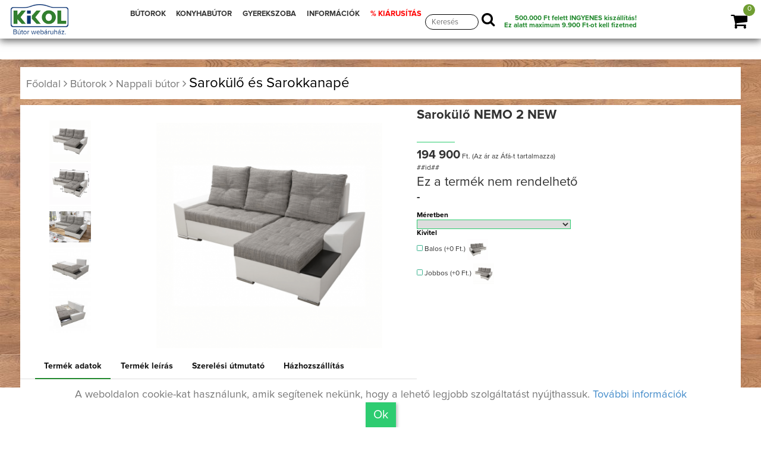

--- FILE ---
content_type: text/html; charset=UTF-8
request_url: https://kikolbutor.hu/butor/Sarokulo-NEMO-2-NEW/5e43e33f22379
body_size: 20274
content:
<!DOCTYPE html>
<html lang="hu">
  <head>

    <meta charset="utf-8">
    <meta http-equiv="X-UA-Compatible" content="IE=edge">
    <meta name="viewport" content="width=device-width, initial-scale=1">
    <meta name="facebook-domain-verification" content="ldjeqirhf25b0dzxolyq962xc4elm9" />
    <meta name="google-site-verification" content="2z97jyIPJVAbSi5orMi0WHHMysr2igw-F0LGXmWvqHo" />

	<link rel="canonical" href="//kikolbutor.hu/butor/Sarokülő NEMO 2 NEW/" />
		<title>Sarokülő NEMO 2 NEW- Kikol bútor webáruház</title>
        <meta name="description" content="Sarokülő NEMO 2 NEW 

Anyag:  fehér műbőr Soft/szövet Berlin 01
Színe: fehér/szürke-barna
3 nagy és 2 kisebb párnát tartalmaz
Rugó Falista, molitán
Méretek (SzéxMéxMa): 246x142x98/84 cm
Fekvőterület (SzéxH): 205x110 cm
Ülőrész magassága: 42 cm
Ülőrész mélysége: 53 cm
Jobbos,és balos kivitelben is választható
Kinyitható rakodótérrel, és oldalsó rakodótérrel
Szállítás szétszerelve" />
          
		<meta property="og:type" content="website" />
		<meta property="og:title" content="Kikolbutor.hu | Sarokülő NEMO 2 NEW" />
		<meta property="og:site_name" content="Kikolbutor.hu" />
		<meta property="og:url"	content="https:--kikolbutor.hu-butor-Sarokulo-NEMO-2-NEW-" />
		<meta property="og:description" content="Sarokülő NEMO 2 NEW 

Anyag:  fehér műbőr Soft/szövet Berlin 01
Színe: fehér/szürke-barna
3 nagy és 2 kisebb párnát tartalmaz
Rugó Falista, molitán
Méretek (SzéxMéxMa): 246x142x98/84 cm
Fekvőterület (SzéxH): 205x110 cm
Ülőrész magassága: 42 cm
Ülőrész mélysége: 53 cm
Jobbos,és balos kivitelben is választható
Kinyitható rakodótérrel, és oldalsó rakodótérrel
Szállítás szétszerelve" />
		<meta property="og:image" content="https://kikolbutor.hu/tmp/w-400/file/wtermekek/5e43e33f22379/tovabbikepek/ulogarnitura_NEMO_2_NEW_jobb.png" />
		
		

<!-- Opera Speed Dial Favicon -->
  <link rel="icon" type="image/png" href="/file/kikol_favicon.gif" />

<!-- Standard Favicon -->
  <link rel="icon" type="image/x-icon" href="/file/kikol_favicon3.ico" />Telefonszám amin szükség esetén kereshetünk

<!-- For iPhone 4 Retina display: -->
  <link rel="apple-touch-icon-precomposed" sizes="114x114" href="/file/kikol_favicon.gif">

<!-- For iPad: -->
  <link rel="apple-touch-icon-precomposed" sizes="72x72" href="/file/kikol_favicon.gif">

<!-- For iPhone: -->
  <link rel="apple-touch-icon-precomposed" href="/file/kikol_favicon.gif">


  <script>
  // Define dataLayer and the gtag function.  GTM-NR58SW7
  window.dataLayer = window.dataLayer || [];
  function gtag(){dataLayer.push(arguments);}


		gtag('consent', 'default', {
			'ad_storage': 'denied',
			'ad_user_data': 'denied',
			'ad_personalization': 'denied',
			'analytics_storage': 'denied'
		});	
</script>



<!-- Google Tag Manager -->
<script>(function(w,d,s,l,i){w[l]=w[l]||[];w[l].push({'gtm.start':
new Date().getTime(),event:'gtm.js'});var f=d.getElementsByTagName(s)[0],
j=d.createElement(s),dl=l!='dataLayer'?'&l='+l:'';j.async=true;j.src=
'https://www.googletagmanager.com/gtm.js?id='+i+dl;f.parentNode.insertBefore(j,f);
})(window,document,'script','dataLayer','GTM-NR58SW7');</script>
<!-- End Google Tag Manager -->

<!-- Create one update function for each consent parameter -->
<script>

	
  function consentGrantedAdStorage() {
    gtag('consent', 'update', {
	'ad_storage': 'granted',
    'ad_user_data': 'granted',
    'ad_personalization': 'granted',
    'analytics_storage': 'granted',
	'functionality_storage': 'granted',
	'personalization_storage': 'granted'
    });
  }

</script>
 




		<!-- Latest jQuery form server -->
		<script src="/file/js/jq.js"></script>
		 <!-- Bootstrap JS form CDN -->
		<script src="/file/js/bootstrap.min.js" ></script>
		<script src="/file/js/bootstrap-slider.js" ></script>
		<script src="/file/datatables/datatables.min.js"  ></script>
		<script src="/file/sjk/kikol.js"  ></script>
		<script src="/file/sjk/webshop.js"  ></script>
		<script src="/file/table/stacktable.js"  ></script>





	<script>

			function loadkesz(szoveg,vissza_ide){
				$('.load').css('display','none');
			}
	

			function arrfrissites(){
				webshop_arak("/wkosar/fizetendo/5e43e33f22379","#kosarhozad","");
				}

	</script>
	
	
	
	<script>
  !function(f,b,e,v,n,t,s)
  {if(f.fbq)return;n=f.fbq=function(){n.callMethod?
  n.callMethod.apply(n,arguments):n.queue.push(arguments)};
  if(!f._fbq)f._fbq=n;n.push=n;n.loaded=!0;n.version='2.0';
  n.queue=[];t=b.createElement(e);t.async=!0;
  t.src=v;s=b.getElementsByTagName(e)[0];
  s.parentNode.insertBefore(t,s)}(window, document,'script',
  'https://connect.facebook.net/en_US/fbevents.js');
  fbq('init', '149362650687618');
  fbq('track', 'PageView');
  
 

</script>





<noscript><img height="1" width="1" style="display:none"
  src="https://www.facebook.com/tr?id=149362650687618&ev=PageView&noscript=1"
/></noscript>


	<noscript id="deferred-styles">
        <link rel="stylesheet" type="text/css" href='//fonts.googleapis.com/css?family=Titillium+Web:400,200,300,700,600'/>
		<link rel="stylesheet" type="text/css" href='//fonts.googleapis.com/css?family=Roboto+Condensed:400,700,300'  />
		<link rel="stylesheet" type="text/css" href='//fonts.googleapis.com/css?family=Raleway:400,100' rel='stylesheet' />
		<!--<link rel="stylesheet" type="text/css" href='/file/fonts/css/font-awesome.min.css' />-->

		<script src="https://kit.fontawesome.com/2835015e19.js" crossorigin="anonymous"></script>
		<link rel="stylesheet" href="https://cdnjs.cloudflare.com/ajax/libs/font-awesome/4.7.0/css/font-awesome.min.css">
		<link rel="stylesheet" type="text/css" href="/file/css/nyomtatobarat.css" media="print"  />



	

<link rel="stylesheet" type="text/css" href="/file/938da1585c9355ad019f71a33fc5120a/site_header0917.css" >



    </noscript>



	<link rel="stylesheet" type="text/css" href="/file/css/bootstrap.min.css"  />
	<link rel="stylesheet" type="text/css" href="/file/style.css?v=1.7"  />

	<script>(function(d, s, id) {
							var js, fjs = d.getElementsByTagName(s)[0];
							if (d.getElementById(id)) return;
							js = d.createElement(s); js.id = id;
							js.src = "//connect.facebook.net/hu_HU/sdk.js#xfbml=1&version=v2.10";
							fjs.parentNode.insertBefore(js, fjs);
						  }(document, "script", "facebook-jssdk"));</script>




<style>



.color-black{
	color:#000;
}

.wfelugro_modal .btn-link{
	background: transparent !important;
	position: absolute;
	bottom: 5px;
	left: 0px;
	border:none;
	-webkit-box-shadow: 2px 2px 5px 0px rgba(50, 50, 50, 0);
    -moz-box-shadow: 2px 2px 5px 0px rgba(50, 50, 50, 0);
    box-shadow: 2px 2px 5px 0px rgba(50, 50, 50, 0);
}

.wfelugro_modal .btn-success{
	position: absolute;
	bottom: 5px;
	right: 0px;
}


@media(max-width: 780px) {
.kosarbox{
	left:-15px;


			-webkit-border-top-right-radius: 0px;
			-webkit-border-bottom-right-radius: 0px;
			-moz-border-radius-topleft: 0px;
			-moz-border-radius-bottomleft: 0px;
			border-top-right-radius: 0px;
			border-bottom-right-radius: 0px;

			-webkit-border-top-right-radius: 20px;
			-moz-border-radius-topleft: 20px;
			border-top-right-radius: 20px;

}


.info_ball_bototm{
	right:-15px;
	left:auto;


			-webkit-border-top-left-radius: 0px;
			-webkit-border-bottom-left-radius: 0px;
			-moz-border-radius-topleft: 0px;
			-moz-border-radius-bottomleft: 0px;
			border-top-left-radius: 0px;
			border-bottom-left-radius: 0px;
			-webkit-border-top-left-radius: 20px;
			-moz-border-radius-topleft: 20px;
			border-top-left-radius: 20px;

}


.feherbox2_elso {
    min-height: 670px;
    font-size: 19px;
}


.mainmenu-area ul.navbar-nav li a {
    font-size: 20px !important;
    line-height: normal;
    height: 35px !important;
}



}


.akcio_kiiras {
    position: absolute;
    top: -4px;
    right: -46px;
    font-size: 15px;
    color: #fff;
    width: 130px;
    padding: 10px;
    z-index: 100;
    background: red;
    transform: rotate(45deg);
    -webkit-transform: rotate(45deg);
    -moz-transform: rotate(45deg);
    -o-transform: rotate(45deg);
    -ms-transform: rotate(45deg);
}



@media(max-width: 780px) {

.mainmenu-area ul.navbar-nav li a {
    font-size: 20px !important;
    line-height: normal;
    height: auto !important;
}

	.fokategoria .butorok_kat{
		width:95%;
		margin:0px;
		padding:0px;

	}

	.feherbox2_elso {
		min-height: auto;
		font-size: 22px;
	}

	.fokategoria > .row {
    	text-align: left;
	}

	.akcio_kiiras {
    position: absolute;
    top: 5px;
    right: -50px;
    font-size: 12px;
    color: #fff;
    width: 145px;
    padding: 8px;
    z-index: 100;
    background: red;
    transform: rotate(45deg);
    -webkit-transform: rotate(45deg);
    -moz-transform: rotate(45deg);
    -o-transform: rotate(45deg);
    -ms-transform: rotate(45deg);
}



}

</style>


 




<!-- Create one update function for each consent parameter -->
<script>
	
	

	gtag('set', {
	'country': 'HU',
	'currency': 'HUF'
	});
 
 



function mand_mod_modalablak(urls,vissza_ide){
			if((vissza_ide=="") ||  (vissza_ide==undefined)){vissza_ide=".mand_mod";}
	keresurl(""+urls+"?ajaxfooter=ok&vissza_ide="+vissza_ide+"","",""+vissza_ide+"_body");
	$("#mand_mod").modal("show");
	}


function mand_mod_sting(szoveg,vissza_ide){
	if((vissza_ide=="") ||  (vissza_ide==undefined)){vissza_ide=".mand_mod";}

	$(""+vissza_ide+"_body").html(szoveg);
	$("#mand_mod").modal("show");
	}



</script>





<!-- Facebook Pixel Code -->
<script>
  !function(f,b,e,v,n,t,s)
  {if(f.fbq)return;n=f.fbq=function(){n.callMethod?
  n.callMethod.apply(n,arguments):n.queue.push(arguments)};
  if(!f._fbq)f._fbq=n;n.push=n;n.loaded=!0;n.version='2.0';
  n.queue=[];t=b.createElement(e);t.async=!0;
  t.src=v;s=b.getElementsByTagName(e)[0];
  s.parentNode.insertBefore(t,s)}(window, document,'script',
  'https://connect.facebook.net/en_US/fbevents.js');
  fbq('init', '149362650687618');
  fbq('track', 'PageView');
</script>

<noscript><img height="1" width="1" style="display:none"
  src="https://www.facebook.com/tr?id=149362650687618&ev=PageView&noscript=1"
/></noscript>
<!-- End Facebook Pixel Code -->
	</head>
	<body>

	<noscript><img src="https://www.facebook.com/tr?id=1703406283232910&ev=PageView&noscript=1" alt="kikolbutor.hu" height="1" width="1" style="display:none"  /></noscript>

	<header>
    <div class="mainmenu-area navbar-fixed-top hidden-xs">
        <div class=" navbar-fixed-top-container">
            <div class="row">
                <div class="navbar-header">
				<a href="/"><img src="/file/img/kikol_logo.png" alt="Bútor webáruház"  class="logo_img" rel="kikolbutor.hu" title="Kikol bútor, fenyő, bükk, tölgy bútorok" /></a>
                    <button type="button" class="navbar-toggle" data-toggle="collapse" data-target=".navbar-collapse">
                        <span class="sr-only">Toggle navigation</span>
                        <span class="icon-bar"></span>
                        <span class="icon-bar"></span>
                        <span class="icon-bar"></span>
                    </button>
                </div>
                <div class="navbar-collapse collapse">
					<div class="row">

						<div class="col-sajat-12 col-sm-6">
							<ul class="nav navbar-nav menu_ul">

								<li class="dropdown dropdown-small">
										<a  href="/butorok/"  class="folinknagy">BÚTOROK</a>
										<div class="dropdown-menu kategoriak_ul">

											<div class="container kategoriak_container">
											   <div class="kategoriak">

				<div class="menu-col-9">

							<div class="kat_box_oszlop">
								<a href='/termekek/kategoria/Nappali-butor'>
								<img src="/tmp/x-50/file/icon/Nappali-butor.png" width="50px" alt="Nappali bútor" title="Nappali bútor" class="legordulo_ikon"/>
								</a>
								<a href='/butorok/Nappali-butor'><b>Nappali bútor</b></a> <a href='/butorok/nappali-butor/fotel-fotelagy' class='alkat_link'>Fotel és Fotelágy</a><div class='br_tores'></div> <a href='/butorok/nappali-butor/Hevero' class='alkat_link'>Heverő</a><div class='br_tores'></div> <a href='/butorok/nappali-butor/kanape-kanapeagy' class='alkat_link'>Kanapé és Kanapéágy</a><div class='br_tores'></div> <a href='/butorok/nappali-butor/sarokulo-sarokkanape' class='alkat_link'>Sarokülő és Sarokkanapé</a><div class='br_tores'></div> <a href='/butorok/nappali-butor/elemes-sarokulo-kanape-ulogarnitura' class='alkat_link'>Elemes sarokülők, kanapék, ülőgarnitúrák</a><div class='br_tores'></div> <a href='/butorok/nappali-butor/ulogarnitura' class='alkat_link'>Ülőgarnitúra</a><div class='br_tores'></div> <a href='/butorok/szekreny/szekrenysor' class='alkat_link'>Szekrénysor</a><div class='br_tores'></div><a href='/butorok/Nappali-butor' class='tovabbi_kat'>...További kategóriák</a> 							</div>

							<div class="kat_box_oszlop">
								<a href='/termekek/kategoria/etkezo-butor'>
								<img src="/tmp/x-50/file/icon/Etkezo-butor.png" width="50px" alt="Étkező bútor" title="Étkező bútor" class="legordulo_ikon"/>
								</a>
								<a href='/butorok/etkezo-butor'><b>Étkező bútor</b></a> <a href='/butorok/asztal/etkezoasztal' class='alkat_link'>Étkezőasztal</a><div class='br_tores'></div> <a href='/butorok/szek/etkezoszek' class='alkat_link'>Étkezőszék</a><div class='br_tores'></div> <a href='/butorok/szek/barszek' class='alkat_link'>Bárszék</a><div class='br_tores'></div> <a href='/butorok/etkezo-butor/pad-sarokpad' class='alkat_link'>Pad és Sarokpad</a><div class='br_tores'></div> <a href='/butorok/szekreny/talaloszekreny-vitrin' class='alkat_link'>Tálalószekrény és Vitrin</a><div class='br_tores'></div> <a href='/butorok/etkezo-butor/zsurkocsi-gurulo-tarolo' class='alkat_link'>Zsúrkocsik, guruló tárolók</a><div class='br_tores'></div> <a href='/butorok/etkezo-butor/etkezo-garnitura' class='alkat_link'>Étkező garnitúra</a><div class='br_tores'></div><a href='/butorok/etkezo-butor' class='tovabbi_kat'>...További kategóriák</a> 							</div>

							<div class="kat_box_oszlop">
							<a href='/termekek/kategoria/haloszoba-butor'>
								<img src="/tmp/x-50/file/icon/Haloszoba-butor.png" width="50px" alt="Hálószoba bútor" title="Hálószoba bútor" class="legordulo_ikon"/>
							</a>
								<a href='/butorok/haloszoba-butor'><b>Hálószoba bútor</b></a> <a href='/butorok/szekreny/gardrobszekreny-ruhasszekreny' class='alkat_link'>Gardróbszekrény és Ruhásszekrény</a><div class='br_tores'></div> <a href='/butorok/haloszoba-butor/matrac' class='alkat_link'>Matrac</a><div class='br_tores'></div> <a href='/butorok/agy/egyszemelyes-agy' class='alkat_link'>Egyszemélyes ágy</a><div class='br_tores'></div> <a href='/butorok/haloszoba-butor/karpitozott_fali_panel' class='alkat_link'>Kárpitozott fali panelek</a><div class='br_tores'></div> <a href='/butorok/agy/franciaagy' class='alkat_link'>Franciaágy</a><div class='br_tores'></div> <a href='/butorok/agy/agynemutarto' class='alkat_link'>Ágyneműtartó</a><div class='br_tores'></div> <a href='/butorok/agy/agyracs' class='alkat_link'>Ágyrács</a><div class='br_tores'></div><a href='/butorok/haloszoba-butor' class='tovabbi_kat'>...További kategóriák</a> 							</div>

							<div class="kat_box_oszlop">
							<a href='/termekek/kategoria/eloszoba-butor'>
								<img src="/tmp/x-50/file/icon/Eloszoba-butor.png" width="50px" alt="Előszoba bútor" title="Előszoba bútor" class="legordulo_ikon" />
							</a>
								<a href='/butorok/eloszoba-butor'><b>Előszoba bútor</b></a> <a href='/butorok/haloszoba-butor/karpitozott_fali_panel' class='alkat_link'>Kárpitozott fali panelek</a><div class='br_tores'></div> <a href='/butorok/szekreny/eloszoba-szekreny' class='alkat_link'>Előszoba szekrény</a><div class='br_tores'></div> <a href='/butorok/eloszoba-butor/eloszobafal' class='alkat_link'>Előszobafal, álló és fali fogasok</a><div class='br_tores'></div> <a href='/butorok/szekreny/ciposszekreny' class='alkat_link'>Cipősszekrény</a><div class='br_tores'></div> <a href='/butorok/eloszoba-butor/eloszoba-tukor' class='alkat_link'>Előszoba tükör</a><div class='br_tores'></div> <a href='/butorok/eloszoba-butor/eloszoba-kiegeszito' class='alkat_link'>Előszoba kiegészítő</a><div class='br_tores'></div> <a href='/butorok/eloszoba-butor/eloszoba-butor-osszeallitas' class='alkat_link'>Előszoba bútor összeállítás</a><div class='br_tores'></div><a href='/butorok/eloszoba-butor' class='tovabbi_kat'>...További kategóriák</a> 							</div>




							<div class="kat_box_oszlop">
							<a href='/termekek/kategoria/irodabutor'>
								<img src="/tmp/x-50/file/icon/Irodabutor.png" width="50px" alt="Irodabútor" title="Irodabútor" class="legordulo_ikon" />
							</a>
								<a href='/butorok/irodabutor'><b>Irodabútor</b></a> <a href='/butorok/nappali-butor/kanape-kanapeagy' class='alkat_link'>Kanapé és Kanapéágy</a><div class='br_tores'></div> <a href='/butorok/irodabutor/irodabutor-garnitura' class='alkat_link'>Irodabútor garnitúra</a><div class='br_tores'></div> <a href='/butorok/asztal/iroasztal-szamitogepasztal' class='alkat_link'>Íróasztal és Számítógépasztal</a><div class='br_tores'></div> <a href='/butorok/szek/irodai-szek-forgoszek' class='alkat_link'>Irodai szék és Forgószék</a><div class='br_tores'></div> <a href='/butorok/nappali-butor/polc-polcrendszer' class='alkat_link'>Polc és Polcrendszer</a><div class='br_tores'></div> <a href='/butorok/butor-piac/komod' class='alkat_link'>Komódok</a><div class='br_tores'></div> <a href='/butorok/irodabutor/irodai-kiegeszito' class='alkat_link'>Irodai kiegészítő</a><div class='br_tores'></div><a href='/butorok/irodabutor' class='tovabbi_kat'>...További kategóriák</a> 							</div>

							<div class="kat_box_oszlop">
							<a href='/termekek/kategoria/furdoszoba-butor'>
								<img src="/tmp/x-50/file/icon/Furdoszoba-butor.png" width="50px" alt="Fürdőszoba bútor" title="Fürdőszoba bútor" class="legordulo_ikon" />
							</a>
								<a href='/butorok/furdoszoba-butor'><b>Fürdőszoba bútor</b></a> <a href='/butorok/szekreny/furdoszoba-szekreny' class='alkat_link'>Fürdőszoba szekrény</a><div class='br_tores'></div> <a href='/butorok/szekreny/mosdoszekreny' class='alkat_link'>Mosdószekrény</a><div class='br_tores'></div> <a href='/butorok/furdoszoba-butor/furdoszoba-tukor' class='alkat_link'>Fürdőszoba tükör</a><div class='br_tores'></div> <a href='/butorok/furdoszoba-butor/furdoszoba-kiegeszito' class='alkat_link'>Fürdőszoba kiegészítő</a><div class='br_tores'></div> <a href='/butorok/furdoszoba-butor/furdoszoba-butor-garnitura' class='alkat_link'>Fürdőszoba bútor garnitúra</a><div class='br_tores'></div><a href='/butorok/furdoszoba-butor' class='tovabbi_kat'>...További kategóriák</a> 							</div>

							<div class="kat_box_oszlop">
							<a href='/termekek/kategoria/baba-gyerekszoba-butor'>
								<img src="/tmp/x-50/file/icon/Baba-es-Gyerekszoba-butor.png" width="50px" alt="Baba- és Gyerekszoba bútor" title="Lakberendezés" />
							</a>
								<a href='/butorok/lakberendezes-ajandek-otletek'><b>Lakberendezés és ajándék ötletek</b></a> <a href='/butorok/nappali-butor/Puff' class='alkat_link'>Puff, babzsák</a><div class='br_tores'></div> <a href='/butorok/eloszoba-butor/eloszobafal' class='alkat_link'>Előszobafal, álló és fali fogasok</a><div class='br_tores'></div> <a href='/butorok/lakberendezes-ajandek-otletek/Tarolok-kosarak' class='alkat_link'>Kis tárolók, kosarak</a><div class='br_tores'></div> <a href='/butorok/lakberendezes-ajandek-otletek/egyedi-ajandek-otlet' class='alkat_link'>Egyedi ajándék ötlet</a><div class='br_tores'></div> <a href='/butorok/lakberendezes-ajandek-otletek/egyedi-lampak' class='alkat_link'>Lámpák</a><div class='br_tores'></div> <a href='/butorok/lakberendezes-ajandek-otletek/Viragtarto' class='alkat_link'>Virágtartók</a><div class='br_tores'></div> <a href='/butorok/lakberendezes-ajandek-otletek/Tukor' class='alkat_link'>Tükrök</a><div class='br_tores'></div><a href='/butorok/lakberendezes-ajandek-otletek' class='tovabbi_kat'>...További kategóriák</a> 							</div>

							<div class="kat_box_oszlop">
							<a href='/termekek/kategoria/konyhabutor'>
								<img src="/tmp/x-50/file/icon/Konyhabutor.png" width="50px" alt="Konyhabútor" title="Konyhabútor" />
							</a>
								<a href='/butorok/konyhabutor'><b>Konyhabútor</b></a> <a href='/butorok/szekreny/elemes-konyhabutor' class='alkat_link'>Elemes konyhabútor</a><div class='br_tores'></div> <a href='/butorok/konyhabutor/konyha-blokk' class='alkat_link'>Konyha blokk</a><div class='br_tores'></div> <a href='/butorok/konyhabutor/konyhai-kiegeszito' class='alkat_link'>Konyhai kiegészítő</a><div class='br_tores'></div><a href='/butorok/konyhabutor' class='tovabbi_kat'>...További kategóriák</a> 							</div>


							<div class="kat_box_oszlop">
							<a href='/termekek/kategoria/fenyobutor'>
								<img src="/tmp/x-50/file/icon/Fenyobutor.png" width="50px" alt="Fenyőbútor" title="Fenyőbútor" />
							</a>
								<a href='/butorok/fenyobutor'><b>Fenyőbútor</b></a> <a href='/butorok/fenyobutor/fenyo-szekreny' class='alkat_link'>Fenyő szekrény</a><div class='br_tores'></div> <a href='/butorok/fenyobutor/fenyo-komod' class='alkat_link'>Fenyő komód</a><div class='br_tores'></div> <a href='/butorok/fenyobutor/fenyo-polc-polcrendszer' class='alkat_link'>Fenyő polc és polcrendszer</a><div class='br_tores'></div> <a href='/butorok/agy/fenyo-agy-agykeret' class='alkat_link'>Fenyő ágy és ágykeret</a><div class='br_tores'></div> <a href='/butorok/fenyobutor/fenyo-ejjeliszekreny' class='alkat_link'>Fenyő éjjeliszekrény</a><div class='br_tores'></div> <a href='/butorok/fenyobutor/fenyo-fotel-fotelagy' class='alkat_link'>Fenyő fotel és fotelágy</a><div class='br_tores'></div> <a href='/butorok/fenyobutor/fenyo-kanape-kanapeagy' class='alkat_link'>Fenyő kanapé és kanapéágy</a><div class='br_tores'></div><a href='/butorok/fenyobutor' class='tovabbi_kat'>...További kategóriák</a> 							</div>

							<div class="kat_box_oszlop">
							<a href='/termekek/kategoria/kerti-butor'>
								<img src="/tmp/x-50/file/icon/Kerti-butor.png" width="50px" alt="Kerti bútor" title="Kerti bútor"  />
							</a>
								<a href='/butorok/kerti-butor'><b>Kerti bútor</b></a> <a href='/butorok/kerti-butor/kerti-pad' class='alkat_link'>Kerti pad</a><div class='br_tores'></div> <a href='/butorok/asztal/kerti-asztal' class='alkat_link'>Kerti asztal</a><div class='br_tores'></div> <a href='/butorok/szek/kerti-szek' class='alkat_link'>Kerti szék</a><div class='br_tores'></div> <a href='/butorok/kerti-butor/kerti-garnitura' class='alkat_link'>Kerti garnitúra</a><div class='br_tores'></div> <a href='/butorok/kerti-butor/Fuggoagy-fuggofotel' class='alkat_link'>Függőágy, függőfotel</a><div class='br_tores'></div> <a href='/butorok/kerti-butor/kerti-sator-pergola' class='alkat_link'>Kerti sátor, pergola, egyéb kiegészítők</a><div class='br_tores'></div><a href='/butorok/kerti-butor' class='tovabbi_kat'>...További kategóriák</a> 							</div>
				</div>
				<div class="menu-col-3" >
													</div>
												</div>
											</div>

										</div>
								 </li>


								<li class="dropdown dropdown-small">
										<a  href="/butorok/konyhabutor"  class="folinknagy">KONYHABÚTOR</a>
										<div class="dropdown-menu kategoriak_ul_smal">

											<div class="container kategoriak_container ">
												<div class="kategoriak row kategoriak_lakberendezes">
													<div class="kat_box_oszlop kat_box ">

														<!--<a href="/oldal/butorszovetek" class="">Bútorszöveteink</a><br />-->
														<a href="/butorok/konyhabutor/konyha-blokk" class="">Konyha blokkok</a><br />
														<a href="/butorok/szekreny/elemes-konyhabutor" class="">Elemes konyhabútor</a>	<br />
														<a href="/butorok/konyhabutor/konyhai-kiegeszito" class="">Konyhai kiegészítő</a><br />
														<a href="/konyha-tervezes" class="">Konyha tervezés</a><br />
														<a href="https://konyhabutor.kikol.hu/referenciak/" target="_blank" class="">Referencia munkáink</a>

													</div>

												</div>
											</div>

										</div>
								 </li>


								<li class="dropdown dropdown-small">
										<a  href="/butorok/baba-gyerekszoba-butor"  class="folinknagy">GYEREKSZOBA</a>
										<div class="dropdown-menu kategoriak_lakberendezes_smal">

											<div class="container kategoriak_container">
											   <div class="kategoriak row kategoriak_lakberendezes row">
												<div class="col-sm-6" style="">
													 
													<div class="">  <a href='/butorok/nappali-butor/Puff' class='feker_alkat'>Puff, babzsák</a><br /> <a href='/butorok/haloszoba-butor/karpitozott_fali_panel' class='feker_alkat'>Kárpitozott fali panelek</a><br /> <a href='/butorok/baba-gyerekszoba-butor/haziko-agy' class='feker_alkat'>Házikó ágyak</a><br /> <a href='/butorok/baba-gyerekszoba-butor/montessori_agy' class='feker_alkat'>Montessori ágyak</a><br /> <a href='/butorok/baba-gyerekszoba-butor/gyerek_es_ifjusagi_matrac' class='feker_alkat'>Gyerek és ifjúsági matrac</a><br /> <a href='/butorok/baba-gyerekszoba-butor/montessori_jatekok_butorok' class='feker_alkat'>Montessori játékok és bútorok</a><br /> <a href='/butorok/baba-gyerekszoba-butor/gyerekbutor-osszealltas' class='feker_alkat'>Gyerekbútor összeállítás</a><br /> <a href='/butorok/baba-gyerekszoba-butor/jatek-tarolo' class='feker_alkat'>Játék tároló, gyerek polc</a><br /> <a href='/butorok/baba-gyerekszoba-butor/babaagy-kisagy' class='feker_alkat'>Babaágy és Kiságy</a><br /> <a href='/butorok/agy/gyerekagy' class='feker_alkat'>Gyerekágy</a><br /> <a href='/butorok/agy/emeletes-agy-galeriaagy' class='feker_alkat'>Emeletes ágy és Galériaágy</a><br /> <a href='/butorok/asztal/iroasztal-szamitogepasztal' class='feker_alkat'>Íróasztal és Számítógépasztal</a><br /> <a href='/butorok/szek/gyerekszek' class='feker_alkat'>Gyerekszék</a><br /> <a href='/butorok/baba-gyerekszoba-butor/pelenkazo' class='feker_alkat'>Pelenkázó</a><br /> <a href='/butorok/agy/agynemutarto' class='feker_alkat'>Ágyneműtartó</a><br /> <a href='/butorok/nappali-butor/polc-polcrendszer' class='feker_alkat'>Polc és Polcrendszer</a><br /> <a href='/butorok/butor-piac/komod' class='feker_alkat'>Komódok</a><br /> <a href='/butorok/baba-gyerekszoba-butor/baba-gyerekszoba-kiegeszito' class='feker_alkat'>Baba- és gyerekszoba kiegészítő</a><br /> </div>												</div>
												<div class="col-sm-4">
												
														<div class="kiemelt_oszlop sm-hidden">
															<h3>Kiemelt ajánlat</h3> 
															
														</div>

																										</div>

											</div>

										</div>
								 </li>

								<li class="dropdown dropdown-small hidden-xs">
										<a href="/oldal/informacio"  class="folinknagy">INFORMÁCIÓK</a>
										<div class="dropdown-menu kategoriak_ul_smal">

											<div class="container kategoriak_container ">
												<div class="kategoriak row kategoriak_lakberendezes">
													<div class="kat_box_oszlop kat_box ">

														<!--<a href="/oldal/butorszovetek" class="">Bútorszöveteink</a><br />-->
														<a href="/oldal/Nyeremenyjatek" class="">Nyereményjáték</a><br />                   														        <a href="/oldal/rolunk" class="">Rólunk</a><br />
														<a href="/oldal/Butor_uzleteink_elerhetosegunk" class="">Üzleteink, elérhetőségünk</a>	<br />
														<a href="/oldal/Hazhoszallitasi_informaciok">Házhoz szállítási információk</a>
														<a href="/oldal/vasarlasi-informacio" class="">Vásárlási információk</a><br />


														<a href="/butorvasarlas_lakberendezes" class="">Bútorvásárlási,&nbsp;lakberendezési&nbsp;tippek</a>	<br />
														<a href="/butorok/akciok-ujdonsagok/akciok" class="">Aktuális akciók</a><br />
														<a href="/oldal/jogi-nyilatkozat" class="">Jogi nyilatkozat</a><br />
														<a href="/oldal/adatvedelem" class="">Adatvédelmi irányelv</a><br />
														<a href="https://konyhabutor.kikol.hu/referenciak/" target="_blank" class="">Referencia munkáink</a>

													</div>

												</div>
											</div>

										</div>
								 </li>




								<li class="informacio_mobile display_none">
									<a href="/oldal/informacio"  class="folinknagy">INFORMÁCIÓK</a>
								</li>



								<li class="dropdown dropdown-small hidden-xs">
										<a href="/akciok-ujdonsagok"  class="folinknagy folinknagy_akciok" > % KIÁRUSÍTÁS</a>
										<div class="dropdown-menu kategoriak_ul_smal">

											<div class="container kategoriak_container ">
												<div class="kategoriak row kategoriak_lakberendezes">
													<div class="kat_box_oszlop kat_box " style="min-height:auto;">
														<a href="/butorok/akciok-ujdonsagok/akciok" class="">AKCIÓS termékek </a><br />
														<a href="/butorok/butor-outlet"  class="folinknagy folinknagy_akciok">Kiárusított bútorok </a><br />
													</div>

												</div>
											</div>

										</div>
								 </li>




							</ul>
						</div>
						<div class="keresesbox">
							<form action="/butorok/keresesnew" method="GET" >
								<input type='text' id="kereses_top" placeholder="Keresés" name="urlap[urlap][szo]" value="" >
								<button type="submit" name="submit" class="search_submit"><i class="fa fa-search" aria-hidden="true"></i></button>
							</form>
						</div>


						<span class="ingyenes_top_box" >
								<span class="header_ingyenes_szalitas" onclick="mand_mod_modalablak('/oldal/ingyenes_hazhoz','.mand_mod','mand_mod','ingyenes');" >
									<h2>500.000 Ft felett INGYENES kiszállítás!</h2>

<h3>Ez alatt maximum 9.900 Ft-ot kell fizetned</h3>								</span>
						</span>
					</div>




                </div>
            </div>
        </div>
    </div> <!-- End mainmenu area -->





	<div class="mainmenu-area navbar-fixed-top col-xs-12 hidden-sm hidden-md hidden-lg">
        <div class=" navbar-fixed-top-container">
            <div class="row">
                <div class="navbar-header">
				<a href="/"><img src="/file/img/kikol_logo.png" alt="Bútor webáruház"  class="logo_img" rel="kikolbutor.hu" title="Kikol bútor, fenyő, bükk, tölgy bútorok" /></a>

				<div class="search_toggle"><i class="fa fa-search" aria-hidden="true"></i></div>
                    <button type="button" class="navbar-toggle" data-toggle="collapse" data-target=".navbar-collapse">
                        <span class="sr-only">Toggle navigation</span>
                        <span class="icon-bar"></span>
                        <span class="icon-bar"></span>
                        <span class="icon-bar"></span>
                    </button>
                </div>


						<div class="navbar-collapse collapse">
							<ul class="nav navbar-nav">

								 <li class="dropdown dropdown-small">
										<a  href="/butorok/" class="folinknagy">BÚTOROK</a>
								 </li>
								 <li class="dropdown dropdown-small">
										<a  href="/butorok/konyhabutor"  class="folinknagy">KONYHABÚTOR</a>
								 </li>
								<li class="dropdown dropdown-small">
									<a  href="/butorok/baba-gyerekszoba-butor"  class="folinknagy">GYEREKSZOBA</a>
								</li>

								<li class="dropdown dropdown-small">
									<a  href="/butorok/lakberendezes-ajandek-otletek"  class="folinknagy">Lakberendezés és ajándék ötletek</a>
								</li>
								 

								<li class="dropdown dropdown-small">
										<a href="https://konyhabutor.kikol.hu/referenciak/" class="folinknagy">Referencia munkáink</a>
								 </li> 
								<li class="dropdown dropdown-small">
										<a href="/oldal/informacio" class="folinknagy">INFORMÁCIÓK</a>
								 </li> 
								<li class="dropdown dropdown-small">
								 <a href="/akciok-ujdonsagok"  class="folinknagy folinknagy_akciok" > % KIÁRUSÍTÁS</a>
  								</li>
							</ul>
						</div>




					</div>


                </div>

				<div class="keresesbox keresesbox_mobile">
						<form action="/butorok/keresesnew" method="GET" >
							<input type='text' id="kereses_top" placeholder="Keresés" name="urlap[urlap][szo]" value="" >
							<button type="submit" name="submit" class="search_submit"><i class="fa fa-search" aria-hidden="true"></i></button>
						</form>
				</div>


    </div>

						<div class="kosarbox">
									
<div id="kosar_sor_box" class="float-left">
	<a href="/wkosar/index">
           <div id="kosar_sor_box_div" class="kosar_osszes_eleme_gomb shopping-item"><div id="kosar_jelzes"></div>
            <span class="product-count"> </span>
            <i class="fa fa-shopping-cart"></i>
           </div>
        </a>
</div>	

    <script>    
$(document).ready(function() {
setTimeout("keresurl('/wkosar/index','kulonszal=bab1482297f841f1a871664bcbe0d2e1&','#kosar_sor_box','','')", '2'); 


    });
    </script>

							<div class="clear"></div>
						</div>


						<span class="ingyenes_top_box_bottom" >
								<span class="header_ingyenes_szalitas">
									<h2>Maximum 7.900 Ft szállítási költség<br />
A TELJES RENDELÉSRE!</h2>								</span>
						</span>

						<div class="info_ball_bototm">
							<a data-toggle="modal" data-target="#uzleteink" onclick='keresurl("/oldal/index/telefon?ajaxfooter=ok&vissza_ide=.body_uzleteink","",".body_uzleteink");' title="Telefonszám"><i class="fa fa-phone" aria-hidden="true"></i></a>
							<a data-toggle="modal" data-target="#uzleteink" onclick='keresurl("/kerdoiv/kapcsolat?ajaxfooter=ok&vissza_ide=.body_uzleteink","",".body_uzleteink");' title="Email"><i class="fa fa-envelope-o" aria-hidden="true"></i></a>
						</div>


    </header>


					<div class=" termekek_body"><div class="container">
<script>
function gourl(obj){
	window.location.href=obj.val();
}
</script>

<style>

.front_box{
	width:50px;
	height:50px; 
}

.felso{
	width:50px;
	height:50px; 
}


.akcio_kiiras_termek_adata_kupon{
    position: absolute;
    top: 9px;
    right: -30px;
    text-align: center;
    color: #fff;
    width: 180px;
    padding: 10px;
    z-index: 100;
    background: red;
    font-weight: bolder;
    font-size: 1.1vw;
    transform: rotate(45deg);
    -webkit-transform: rotate(45deg);
    -moz-transform: rotate(45deg);
    -o-transform: rotate(45deg);
    -ms-transform: rotate(45deg);
}

@media(max-width: 780px) {

	.akcio_kiiras_termek_adata_kupon {
		position: absolute;
		top: 9px;
		right: -48px;
		text-align: center;
		color: #fff;
		width: 180px;
		padding: 10px;
		z-index: 100;
		background: red;
		font-weight: bolder;
		font-size: 16px;
		transform: rotate(45deg);
		-webkit-transform: rotate(45deg);
		-moz-transform: rotate(45deg);
		-o-transform: rotate(45deg);
		-ms-transform: rotate(45deg);
	  }


}

/*
.felso div{
	width:50px;
	height:50px;
}


*/
			.btn-vertical-slider{ margin-left:35px; cursor:pointer;}
			a {  cursor:pointer;}
			.carousel.vertical .carousel-inner .item {
			-webkit-transition: 0.6s ease-in-out top;
			 -moz-transition: 0.6s ease-in-out top;
			  -ms-transition: 0.6s ease-in-out top;
			   -o-transition: 0.6s ease-in-out top;
				  transition: 0.6s ease-in-out top;
			}


			.carousel.vertical .carousel-inner{
				min-height:300px;

			}


			.carousel.vertical .active {
			top: 0;
			}

			.carousel.vertical .next {
			top: 100%;
			}

			.carousel.vertical .prev {
			top: -100%;
			}

			.carousel.vertical .next.left,
			.carousel.vertical .prev.right {
			top: 0;
			}

			.carousel.vertical .active.left {
			top: -100%;
			}

			.carousel.vertical .active.right {
			top: 100%;
			}

			.carousel.vertical .item {
			left: 0;
			}​


			
</style>

<!----><!----><!-- ABLAK ID:5bad4a26f3a97 --><!--kategoriak.kategoria_id -> Array ( egyenlo ) haziko-agy <br/>  --><!-- ABLAK ID:5bad4a26f3a97 --><!--kategoriak.kategoria_id -> Array ( egyenlo ) gyerekagy <br/>  --><!-- ABLAK ID:5bad4a26f3a97 --><!--kategoriak.kategoria_id -> Array ( egyenlo ) emeletes-agy-galeriaagy <br/>  --><div class="fejlecutvonal fejlecutvonal_termek"><div class='utvonal'><a href="/">Főoldal</a> <i class="fa fa-angle-right" aria-hidden="true"></i> <a href="/butorok/">Bútorok</a> <i class="fa fa-angle-right" aria-hidden="true"></i> <a href="/butorok/nappali-butor">Nappali bútor</a> <i class="fa fa-angle-right" aria-hidden="true"></i> <a href="/butorok/sarokulo-sarokkanape" class="aktualis">Sarokülő és Sarokkanapé</a></div></div> <div class='termek_feherbox'><div class='termek_kep'><div class='termek_kep_tovabbi'><section class="vertical-center slider" ><div>
							<a href='/file/wtermekek/5e43e33f22379/tovabbikepek/ulogarnitura_NEMO_2_NEW_jobb.png' class='fancybox' rel='portfolio' title='Sarokülő NEMO 2 NEW '><img src='/tmp/w-94/file/wtermekek/5e43e33f22379/tovabbikepek/ulogarnitura_NEMO_2_NEW_jobb.png' alt='Sarokülő NEMO 2 NEW' title='Sarokülő NEMO 2 NEW'  /></a>
						</div><div>
							<a href='/file/wtermekek/5e43e33f22379/tovabbikepek/ulogarnitura_NEMO_2_NEW_jobb_3.png' class='fancybox' rel='portfolio' title='Sarokülő NEMO 2 NEW '><img src='/tmp/w-94/file/wtermekek/5e43e33f22379/tovabbikepek/ulogarnitura_NEMO_2_NEW_jobb_3.png' alt='Sarokülő NEMO 2 NEW' title='Sarokülő NEMO 2 NEW'  /></a>
						</div><div>
							<a href='/file/wtermekek/5e43e33f22379/tovabbikepek/ulogarnitura_NEMO_2_NEW_jobb_4.png' class='fancybox' rel='portfolio' title='Sarokülő NEMO 2 NEW '><img src='/tmp/w-94/file/wtermekek/5e43e33f22379/tovabbikepek/ulogarnitura_NEMO_2_NEW_jobb_4.png' alt='Sarokülő NEMO 2 NEW' title='Sarokülő NEMO 2 NEW'  /></a>
						</div><div>
							<a href='/file/wtermekek/5e43e33f22379/tovabbikepek/ulogarnitura_NEMO_2_NEW_jobb_2.jpg' class='fancybox' rel='portfolio' title='Sarokülő NEMO 2 NEW '><img src='/tmp/w-94/file/wtermekek/5e43e33f22379/tovabbikepek/ulogarnitura_NEMO_2_NEW_jobb_2.jpg' alt='Sarokülő NEMO 2 NEW' title='Sarokülő NEMO 2 NEW'  /></a>
						</div><div>
							<a href='/file/wtermekek/5e43e33f22379/tovabbikepek/ulogarnitura_NEMO_2_NEW_jobb_1.jpg' class='fancybox' rel='portfolio' title='Sarokülő NEMO 2 NEW '><img src='/tmp/w-94/file/wtermekek/5e43e33f22379/tovabbikepek/ulogarnitura_NEMO_2_NEW_jobb_1.jpg' alt='Sarokülő NEMO 2 NEW' title='Sarokülő NEMO 2 NEW'  /></a>
						</div></section><div class='display_none'></div></div>
				<div class='termek_fokepbal'>
				<a href='/file/wtermekek/5e43e33f22379/tovabbikepek/ulogarnitura_NEMO_2_NEW_jobb.png' class='fancybox fokep_link' rel='portfolio' title='Sarokülő NEMO 2 NEW'>
					<img src='/tmp/w-410//file/wtermekek/5e43e33f22379/tovabbikepek/ulogarnitura_NEMO_2_NEW_jobb.png' data-src='/tmp/w-410//file/wtermekek/5e43e33f22379/tovabbikepek/ulogarnitura_NEMO_2_NEW_jobb.png' class='fokep' alt='Sarokülő NEMO 2 NEW' title='Sarokülő NEMO 2 NEW' />
				</a><div class="box360" style="display:none;"></div></div><br/><section class="mobile-slider-center slider" ><div>
							<a href='/file/wtermekek/5e43e33f22379/tovabbikepek/ulogarnitura_NEMO_2_NEW_jobb.png' class='fancybox' rel='portfolio' title='Sarokülő NEMO 2 NEW '><img src='/tmp/w-277//file/wtermekek/5e43e33f22379/tovabbikepek/ulogarnitura_NEMO_2_NEW_jobb.png' alt='Sarokülő NEMO 2 NEW' title='Sarokülő NEMO 2 NEW'  /></a>
						</div><div>
							<a href='/file/wtermekek/5e43e33f22379/tovabbikepek/ulogarnitura_NEMO_2_NEW_jobb_3.png' class='fancybox' rel='portfolio' title='Sarokülő NEMO 2 NEW '><img src='/tmp/w-277//file/wtermekek/5e43e33f22379/tovabbikepek/ulogarnitura_NEMO_2_NEW_jobb_3.png' alt='Sarokülő NEMO 2 NEW' title='Sarokülő NEMO 2 NEW'  /></a>
						</div><div>
							<a href='/file/wtermekek/5e43e33f22379/tovabbikepek/ulogarnitura_NEMO_2_NEW_jobb_4.png' class='fancybox' rel='portfolio' title='Sarokülő NEMO 2 NEW '><img src='/tmp/w-277//file/wtermekek/5e43e33f22379/tovabbikepek/ulogarnitura_NEMO_2_NEW_jobb_4.png' alt='Sarokülő NEMO 2 NEW' title='Sarokülő NEMO 2 NEW'  /></a>
						</div><div>
							<a href='/file/wtermekek/5e43e33f22379/tovabbikepek/ulogarnitura_NEMO_2_NEW_jobb_2.jpg' class='fancybox' rel='portfolio' title='Sarokülő NEMO 2 NEW '><img src='/tmp/w-277//file/wtermekek/5e43e33f22379/tovabbikepek/ulogarnitura_NEMO_2_NEW_jobb_2.jpg' alt='Sarokülő NEMO 2 NEW' title='Sarokülő NEMO 2 NEW'  /></a>
						</div><div>
							<a href='/file/wtermekek/5e43e33f22379/tovabbikepek/ulogarnitura_NEMO_2_NEW_jobb_1.jpg' class='fancybox' rel='portfolio' title='Sarokülő NEMO 2 NEW '><img src='/tmp/w-277//file/wtermekek/5e43e33f22379/tovabbikepek/ulogarnitura_NEMO_2_NEW_jobb_1.jpg' alt='Sarokülő NEMO 2 NEW' title='Sarokülő NEMO 2 NEW'  /></a>
						</div></section><div class='leiras_reszletek leiras_reszletek_nomobile'><div style="width:100%"> 
          <!-- Nav tabs -->
          <ul class="nav nav-tabs" role="tablist"> <li role="presentation" class="active"><a href="#0" aria-controls="0" role="tab" data-toggle="tab" >Termék adatok</a></li> <li role="presentation" class=""><a href="#1" aria-controls="1" role="tab" data-toggle="tab" >Termék leírás</a></li> <li role="presentation" class=""><a href="#2" aria-controls="2" role="tab" data-toggle="tab" >Szerelési útmutató</a></li> <li role="presentation" class=""><a href="#3" aria-controls="3" role="tab" data-toggle="tab" >Házhozszállítás</a></li></ul>
                              <!-- Tab panes -->
                              <div class="tab-content "> <div role="tabpanel" class="tab-pane fade in active" id="0"><table border='0' width='100%' cellpadding='4px'><tr style='border-bottom:1px solid #ccc;'><td class='leiras_neve'><b>Méretek (Szélesség)</b></td> <td></td> </tr><tr style='border-bottom:1px solid #ccc;'><td class='leiras_neve'><b>Súlya</b></td> <td>135 Kg</td></td><tr style='border-bottom:1px solid #ccc;'><td class='leiras_neve'><b>Anyagok</b></td> <td> </td> </tr><tr style='border-bottom:1px solid #ccc;'><td class='leiras_neve'><b>Kivitel</b></td> <td> Választható </td> </tr><tr style='border-bottom:1px solid #ccc;'><td class='leiras_neve'><b>Szállítási kivitel</b></td> <td> Lapra szerelt </td> </tr><tr style='border-bottom:1px solid #ccc;'><td class='leiras_neve'><b>Csomagok száma</b></td> <td> 2 </td> </tr><tr style='border-bottom:1px solid #ccc;'><td class='leiras_neve'><b>Szállítási idő</b></td> <td> 1-4 hét </td> </tr>
		</tr>
	</table><hr/><h2><span style="font-size:14px;"><span style="font-family:Arial,Helvetica,sans-serif;"><span style="color: rgb(0, 0, 0); font-style: normal; font-variant-ligatures: normal; font-variant-caps: normal; font-weight: 400; letter-spacing: normal; text-align: left; text-indent: 0px; text-transform: none; white-space: pre-wrap; word-spacing: 0px; -webkit-text-stroke-width: 0px; background-color: rgb(255, 255, 255); text-decoration-style: initial; text-decoration-color: initial; display: inline !important; float: none;">Sarokülő NEMO 2 NEW</span> </span></span></h2>

<p><span style="font-size:14px;"><span style="font-family:Arial,Helvetica,sans-serif;"><span style="color: rgb(0, 0, 0); font-style: normal; font-variant-ligatures: normal; font-variant-caps: normal; font-weight: 400; letter-spacing: normal; text-align: left; text-indent: 0px; text-transform: none; white-space: normal; word-spacing: 0px; -webkit-text-stroke-width: 0px; background-color: rgb(255, 255, 255); text-decoration-style: initial; text-decoration-color: initial; display: inline !important; float: none;">Anyag:  fehér műbőr Soft/szövet Berlin 01<br />
Színe: fehér/szürke-barna<br />
3 nagy és 2 kisebb párnát tartalmaz<br />
Rugó Falista, molitán<br />
Méretek (SzéxMéxMa): 246x142x98/84 cm<br />
Fekvőterület (SzéxH): 205x110 cm<br />
Ülőrész magassága: 42 cm<br />
Ülőrész mélysége: 53 cm<br />
Jobbos,és balos kivitelben is választható<br />
Kinyitható rakodótérrel, és oldalsó rakodótérrel<br />
Szállítás szétszerelve</span></span></span></p></div> <div role="tabpanel" class="tab-pane fade in " id="1"><h2><span style="font-size:14px;"><span style="font-family:Arial,Helvetica,sans-serif;"><span style="color: rgb(0, 0, 0); font-style: normal; font-variant-ligatures: normal; font-variant-caps: normal; font-weight: 400; letter-spacing: normal; text-align: left; text-indent: 0px; text-transform: none; white-space: pre-wrap; word-spacing: 0px; -webkit-text-stroke-width: 0px; background-color: rgb(255, 255, 255); text-decoration-style: initial; text-decoration-color: initial; display: inline !important; float: none;">Sarokülő NEMO 2 NEW</span> </span></span></h2>

<p><span style="font-size:14px;"><span style="font-family:Arial,Helvetica,sans-serif;"><span style="color: rgb(0, 0, 0); font-style: normal; font-variant-ligatures: normal; font-variant-caps: normal; font-weight: 400; letter-spacing: normal; text-align: left; text-indent: 0px; text-transform: none; white-space: normal; word-spacing: 0px; -webkit-text-stroke-width: 0px; background-color: rgb(255, 255, 255); text-decoration-style: initial; text-decoration-color: initial; display: inline !important; float: none;">Anyag:  fehér műbőr Soft/szövet Berlin 01<br />
Színe: fehér/szürke-barna<br />
3 nagy és 2 kisebb párnát tartalmaz<br />
Rugó Falista, molitán<br />
Méretek (SzéxMéxMa): 246x142x98/84 cm<br />
Fekvőterület (SzéxH): 205x110 cm<br />
Ülőrész magassága: 42 cm<br />
Ülőrész mélysége: 53 cm<br />
Jobbos,és balos kivitelben is választható<br />
Kinyitható rakodótérrel, és oldalsó rakodótérrel<br />
Szállítás szétszerelve</span></span></span></p></div> <div role="tabpanel" class="tab-pane fade in " id="2"><div id='a6971eed58ca8d' class='ajaxalapdiv'>
        <script>    
    $(document).ready(function() {

 
    $.ajax({
                      type: 'POST',
                      url: '/wtermekek/termekinfo_adatok/5e43e33f22379/szerelesiutmutato',
                      data:{"ajax":"ajax","hova_div":"#a6971eed58ca8d"},    
                      beforeSend: function(){
                       $('#a6971eed58ca8d').html('<center><img src=\'/file/ajax-loader.gif\'></center>').show();
                      },
                      success: function(msg){
                       $('#a6971eed58ca8d').html(msg).show();
                      }

        });
 
     });    
        </script>
    </div></div> <div role="tabpanel" class="tab-pane fade in " id="3"><div id="magicdomid12"><span style="font-size:14px;"><span style="font-family:Arial,Helvetica,sans-serif;"><span class="author-S9wmgbl1Spfi b"><b>500.000 Ft</b></span><span class="author-S9wmgbl1Spfi"> (ötszázezer) vásárlási érték </span><span class="author-S9wmgbl1Spfi b"><b>felett ingyen házhoz szállítást biztosítunk az egész ország területén.</b></span></span></span><br />
<span style="font-size:14px;"><span style="font-family:Arial,Helvetica,sans-serif;"><strong>500.000 Ft alatt 9.900 Ft-ért szállítjuk országosan a teljes megrendelést.</strong> Ha a megrendelés tömege és mérete kisebb, a csomagot futárszolgálattal adjuk fel, ennek csomagküldési díja a csomag méretétől és tömegétől függ.</span></span></div>

<div><span style="font-size:14px;"><span style="font-family:Arial,Helvetica,sans-serif;"><strong>Kisebb tömegű</strong> (20 kg alatti) <strong>termékek esetén a szállítás futárszolgálattal történik, 2340 Ft-tól 3630 Ft-ig</strong>, amely szállítási költséget a rendelés véglegesítése előtt webshopunk hozzáad a rendeléshez.<br />
<strong>Debrecenben a szállítási költség csak 5.000 Ft</strong> a teljes rendelésre.</span></span></div>

<div id="magicdomid13"><span style="font-size:14px;"><span style="font-family:Arial,Helvetica,sans-serif;"><span class="author-S9wmgbl1Spfi b"><b>A szállítási idő a gyártástól függően körülbelül 1-4 hét</b></span><span class="author-S9wmgbl1Spfi">, ritka esetekben előfordulhat különböző okokból kifolyólag (beszállítói problémák, gép meghibásodás, stb.) csúszás a megrendelés teljesítésével kapcsolatban. </span></span></span></div>

<div id="magicdomid14"> </div>

<div id="magicdomid15"><span style="font-size:14px;"><span style="font-family:Arial,Helvetica,sans-serif;"><span class="author-S9wmgbl1Spfi">A rendelés visszaigazolásánál minden esetben 1-4 hetes szállítási időt igazolunk vissza, mert a megrendelés pillanatában még nem tudunk pontos információt adni a gyártás időtartamáról illetve a fuvar szervezéséről, de természetesen hamarabb is sor kerülhet a kiszállításra, amiről pontosan </span><span class="author-S9wmgbl1Spfi b"><b>tájékoztatjuk a kedves vásárlókat minimum 2 nappal a szállítás előtt email-ben és SMS-ben.</b></span></span></span><br />
<span style="color:#ff0000;"><span style="font-size:18px;"><strong><span style="font-family:Arial,Helvetica,sans-serif;">A jelenlegi világgazdasági helyzet miatt bizonyos termékek szállítása akadozhat, így előfordulhat, hogy nem tudjuk tartani a 4 hetes határidőt! Megértésüket köszönjük!</span></strong></span></span></div>

<div id="magicdomid16"> </div>

<div id="magicdomid17"><span style="font-size:14px;"><span style="font-family:Arial,Helvetica,sans-serif;"><span class="author-S9wmgbl1Spfi b"><b>A szállítás kaputól-kapuig szól, a bevitelt, az esetleges felvitelt és összeszerelést nem tudjuk vállalni!</b></span><span class="author-S9wmgbl1Spfi"> </span></span></span></div>

<div id="magicdomid18"> </div>

<div id="magicdomid19"><span style="font-size:14px;"><span style="font-family:Arial,Helvetica,sans-serif;"><span class="author-S9wmgbl1Spfi">Szállítással, termékekkel és megrendelésekkel kapcsolatos kérdésekben ügyfélszolgálatunk készséggel áll rendelkezésére munkanapokon Hétfőtől - Péntekig 08:00 órától 17:00 óráig.</span></span></span></div>

<div id="magicdomid20"> </div></div></div></div></div></div><!-- kupon_<br/><pre>Array
(
)
</pre><br/>--><div class='termek_adata'><h1 class='valsztott_termek_h2'>Sarokülő NEMO 2 NEW</h1>  <!-- Load Facebook SDK for JavaScript -->
						  <div id="fb-root"></div>


						  <!-- Your like button code -->
							<a class="fb-like"
								data-href="--kikolbutor.hu-butor-Sarokulo-NEMO-2-NEW-"
								data-layout="button_count"
								data-action="like"
								data-size="small"
								data-show-faces="true"
								share="true"
								title="Sarokülő NEMO 2 NEW"
								>
							</a>

						  <div class='vonal'> </div><div class='kosarhozadd'><span class='arak_html_szovet'></span><span class='arak_html_front'></span><span class='arak_html_kivitel'></span>
			<span class='brutto_ara arak_html_fizetendo_kiir' data-price='194900' data-neve='Sarokülő NEMO 2 NEW'>194&nbsp;900</span><span class='afakiir'> Ft. (Az ár az Áfá-t tartalmazza)</span>
			<br />##id##<input type="hidden" name="adatok[urlap][anyagban]" value="Bútorszövet" /><input type="hidden" class="szinbenvalue" id="szinbenvalue" name="adatok[urlap][szinben]" value="" ><br /><span class='span-h2 valsztott_termek_h2'>Ez a termék nem rendelhető</span><h4>-</h4><div class='plusz_elemek'><div class='plusz_elemek_alap'><div class='row'>
				<div class='col-sm-6'><h3 class='adat_fejlec'>Méretben</h3><select onchange='gourl($(this))'></select></div></div></div><div class='p_elem_box'><h3>Kivitel</h3><ul class='valaszt_ul'><label class='checkbox  checkbox_tovabbiszin tooltip_img feher-tooltip'  data-placement='top' data-toggle='tooltip' data-html='true' data-original-title="<img src='/file/wtermekek/5e43e33f22379/plusz_kiegeszites/5e43e8c64f25a/ulogarnitura_NEMO_2_NEW_bal.png'/>"  ><input type='radio'  required='required' class='plusz_elemekradio pipa_radio' name='kivitel' data-price='+0' data-kategoria='Kivitel' data-neve='Balos' /><span class='pipa'></span>&nbsp;Balos (+0 Ft.)<img src='/tmp/w-50/file/wtermekek/5e43e33f22379/plusz_kiegeszites/5e43e8c64f25a/ulogarnitura_NEMO_2_NEW_bal.png' class='p_elem_box_kep'  /></label><label class='checkbox  checkbox_tovabbiszin tooltip_img feher-tooltip'  data-placement='top' data-toggle='tooltip' data-html='true' data-original-title="<img src='/file/wtermekek/5e43e33f22379/plusz_kiegeszites/5e43e88826129/ulogarnitura_NEMO_2_NEW_jobb.png'/>"  ><input type='radio'  required='required' class='plusz_elemekradio pipa_radio' name='kivitel' data-price='+0' data-kategoria='Kivitel' data-neve='Jobbos' /><span class='pipa'></span>&nbsp;Jobbos (+0 Ft.)<img src='/tmp/w-50/file/wtermekek/5e43e33f22379/plusz_kiegeszites/5e43e88826129/ulogarnitura_NEMO_2_NEW_jobb.png' class='p_elem_box_kep'  /></label></ul></div></div></div></div><div class='leiras_reszletek leiras_reszletek_mobile'><div style="width:100%"> 
          <!-- Nav tabs -->
          <ul class="nav nav-tabs" role="tablist"> <li role="presentation" class=""><a href="#a1" aria-controls="a1" role="tab" data-toggle="tab" >Termék leírás</a></li> <li role="presentation" class="active"><a href="#a2" aria-controls="a2" role="tab" data-toggle="tab" >Termék adatok</a></li> <li role="presentation" class=""><a href="#a3" aria-controls="a3" role="tab" data-toggle="tab" >Szerelési útmutató</a></li> <li role="presentation" class=""><a href="#a4" aria-controls="a4" role="tab" data-toggle="tab" >Házhozszállítás</a></li></ul>
                              <!-- Tab panes -->
                              <div class="tab-content "> <div role="tabpanel" class="tab-pane fade in " id="a1"><h2><span style="font-size:14px;"><span style="font-family:Arial,Helvetica,sans-serif;"><span style="color: rgb(0, 0, 0); font-style: normal; font-variant-ligatures: normal; font-variant-caps: normal; font-weight: 400; letter-spacing: normal; text-align: left; text-indent: 0px; text-transform: none; white-space: pre-wrap; word-spacing: 0px; -webkit-text-stroke-width: 0px; background-color: rgb(255, 255, 255); text-decoration-style: initial; text-decoration-color: initial; display: inline !important; float: none;">Sarokülő NEMO 2 NEW</span> </span></span></h2>

<p><span style="font-size:14px;"><span style="font-family:Arial,Helvetica,sans-serif;"><span style="color: rgb(0, 0, 0); font-style: normal; font-variant-ligatures: normal; font-variant-caps: normal; font-weight: 400; letter-spacing: normal; text-align: left; text-indent: 0px; text-transform: none; white-space: normal; word-spacing: 0px; -webkit-text-stroke-width: 0px; background-color: rgb(255, 255, 255); text-decoration-style: initial; text-decoration-color: initial; display: inline !important; float: none;">Anyag:  fehér műbőr Soft/szövet Berlin 01<br />
Színe: fehér/szürke-barna<br />
3 nagy és 2 kisebb párnát tartalmaz<br />
Rugó Falista, molitán<br />
Méretek (SzéxMéxMa): 246x142x98/84 cm<br />
Fekvőterület (SzéxH): 205x110 cm<br />
Ülőrész magassága: 42 cm<br />
Ülőrész mélysége: 53 cm<br />
Jobbos,és balos kivitelben is választható<br />
Kinyitható rakodótérrel, és oldalsó rakodótérrel<br />
Szállítás szétszerelve</span></span></span></p></div> <div role="tabpanel" class="tab-pane fade in active" id="a2"><table border='0' width='100%' cellpadding='4px'><tr style='border-bottom:1px solid #ccc;'><td class='leiras_neve'><b>Méretek (Szélesség)</b></td> <td></td> </tr><tr style='border-bottom:1px solid #ccc;'><td class='leiras_neve'><b>Súlya</b></td> <td>135 Kg</td></td><tr style='border-bottom:1px solid #ccc;'><td class='leiras_neve'><b>Anyagok</b></td> <td> </td> </tr><tr style='border-bottom:1px solid #ccc;'><td class='leiras_neve'><b>Kivitel</b></td> <td> Választható </td> </tr><tr style='border-bottom:1px solid #ccc;'><td class='leiras_neve'><b>Szállítási kivitel</b></td> <td> Lapra szerelt </td> </tr><tr style='border-bottom:1px solid #ccc;'><td class='leiras_neve'><b>Csomagok száma</b></td> <td> 2 </td> </tr><tr style='border-bottom:1px solid #ccc;'><td class='leiras_neve'><b>Szállítási idő</b></td> <td> 1-4 hét </td> </tr>
		</tr>
	</table><hr/><h2><span style="font-size:14px;"><span style="font-family:Arial,Helvetica,sans-serif;"><span style="color: rgb(0, 0, 0); font-style: normal; font-variant-ligatures: normal; font-variant-caps: normal; font-weight: 400; letter-spacing: normal; text-align: left; text-indent: 0px; text-transform: none; white-space: pre-wrap; word-spacing: 0px; -webkit-text-stroke-width: 0px; background-color: rgb(255, 255, 255); text-decoration-style: initial; text-decoration-color: initial; display: inline !important; float: none;">Sarokülő NEMO 2 NEW</span> </span></span></h2>

<p><span style="font-size:14px;"><span style="font-family:Arial,Helvetica,sans-serif;"><span style="color: rgb(0, 0, 0); font-style: normal; font-variant-ligatures: normal; font-variant-caps: normal; font-weight: 400; letter-spacing: normal; text-align: left; text-indent: 0px; text-transform: none; white-space: normal; word-spacing: 0px; -webkit-text-stroke-width: 0px; background-color: rgb(255, 255, 255); text-decoration-style: initial; text-decoration-color: initial; display: inline !important; float: none;">Anyag:  fehér műbőr Soft/szövet Berlin 01<br />
Színe: fehér/szürke-barna<br />
3 nagy és 2 kisebb párnát tartalmaz<br />
Rugó Falista, molitán<br />
Méretek (SzéxMéxMa): 246x142x98/84 cm<br />
Fekvőterület (SzéxH): 205x110 cm<br />
Ülőrész magassága: 42 cm<br />
Ülőrész mélysége: 53 cm<br />
Jobbos,és balos kivitelben is választható<br />
Kinyitható rakodótérrel, és oldalsó rakodótérrel<br />
Szállítás szétszerelve</span></span></span></p></div> <div role="tabpanel" class="tab-pane fade in " id="a3"><div id='a6971eed59291b' class='ajaxalapdiv'>
        <script>    
    $(document).ready(function() {

 
    $.ajax({
                      type: 'POST',
                      url: '/wtermekek/termekinfo_adatok/5e43e33f22379/szerelesiutmutato',
                      data:{"ajax":"ajax","hova_div":"#a6971eed59291b"},    
                      beforeSend: function(){
                       $('#a6971eed59291b').html('<center><img src=\'/file/ajax-loader.gif\'></center>').show();
                      },
                      success: function(msg){
                       $('#a6971eed59291b').html(msg).show();
                      }

        });
 
     });    
        </script>
    </div></div> <div role="tabpanel" class="tab-pane fade in " id="a4"><div id="magicdomid12"><span style="font-size:14px;"><span style="font-family:Arial,Helvetica,sans-serif;"><span class="author-S9wmgbl1Spfi b"><b>500.000 Ft</b></span><span class="author-S9wmgbl1Spfi"> (ötszázezer) vásárlási érték </span><span class="author-S9wmgbl1Spfi b"><b>felett ingyen házhoz szállítást biztosítunk az egész ország területén.</b></span></span></span><br />
<span style="font-size:14px;"><span style="font-family:Arial,Helvetica,sans-serif;"><strong>500.000 Ft alatt 9.900 Ft-ért szállítjuk országosan a teljes megrendelést.</strong> Ha a megrendelés tömege és mérete kisebb, a csomagot futárszolgálattal adjuk fel, ennek csomagküldési díja a csomag méretétől és tömegétől függ.</span></span></div>

<div><span style="font-size:14px;"><span style="font-family:Arial,Helvetica,sans-serif;"><strong>Kisebb tömegű</strong> (20 kg alatti) <strong>termékek esetén a szállítás futárszolgálattal történik, 2340 Ft-tól 3630 Ft-ig</strong>, amely szállítási költséget a rendelés véglegesítése előtt webshopunk hozzáad a rendeléshez.<br />
<strong>Debrecenben a szállítási költség csak 5.000 Ft</strong> a teljes rendelésre.</span></span></div>

<div id="magicdomid13"><span style="font-size:14px;"><span style="font-family:Arial,Helvetica,sans-serif;"><span class="author-S9wmgbl1Spfi b"><b>A szállítási idő a gyártástól függően körülbelül 1-4 hét</b></span><span class="author-S9wmgbl1Spfi">, ritka esetekben előfordulhat különböző okokból kifolyólag (beszállítói problémák, gép meghibásodás, stb.) csúszás a megrendelés teljesítésével kapcsolatban. </span></span></span></div>

<div id="magicdomid14"> </div>

<div id="magicdomid15"><span style="font-size:14px;"><span style="font-family:Arial,Helvetica,sans-serif;"><span class="author-S9wmgbl1Spfi">A rendelés visszaigazolásánál minden esetben 1-4 hetes szállítási időt igazolunk vissza, mert a megrendelés pillanatában még nem tudunk pontos információt adni a gyártás időtartamáról illetve a fuvar szervezéséről, de természetesen hamarabb is sor kerülhet a kiszállításra, amiről pontosan </span><span class="author-S9wmgbl1Spfi b"><b>tájékoztatjuk a kedves vásárlókat minimum 2 nappal a szállítás előtt email-ben és SMS-ben.</b></span></span></span><br />
<span style="color:#ff0000;"><span style="font-size:18px;"><strong><span style="font-family:Arial,Helvetica,sans-serif;">A jelenlegi világgazdasági helyzet miatt bizonyos termékek szállítása akadozhat, így előfordulhat, hogy nem tudjuk tartani a 4 hetes határidőt! Megértésüket köszönjük!</span></strong></span></span></div>

<div id="magicdomid16"> </div>

<div id="magicdomid17"><span style="font-size:14px;"><span style="font-family:Arial,Helvetica,sans-serif;"><span class="author-S9wmgbl1Spfi b"><b>A szállítás kaputól-kapuig szól, a bevitelt, az esetleges felvitelt és összeszerelést nem tudjuk vállalni!</b></span><span class="author-S9wmgbl1Spfi"> </span></span></span></div>

<div id="magicdomid18"> </div>

<div id="magicdomid19"><span style="font-size:14px;"><span style="font-family:Arial,Helvetica,sans-serif;"><span class="author-S9wmgbl1Spfi">Szállítással, termékekkel és megrendelésekkel kapcsolatos kérdésekben ügyfélszolgálatunk készséggel áll rendelkezésére munkanapokon Hétfőtől - Péntekig 08:00 órától 17:00 óráig.</span></span></span></div>

<div id="magicdomid20"> </div></div></div></div></div></div></div>
	<script>
		$(window).on("load", function() {
                        webshop_arak("/wkosar/fizetendo/5e43e33f22379","#kosarhozad","");
        });
	</script>
	
<script type="application/ld+json">
{
  "@context": "https://schema.org/",
  "@type": "Product",
  "name": "Sarokülő NEMO 2 NEW", 
  "Image": "https://kikolbutor.hu/file/wtermekek/5e43e33f22379/tovabbikepek/ulogarnitura_NEMO_2_NEW_jobb.png",
  "description": "Sarokülő NEMO 2 NEW 

Anyag:  fehér műbőr Soft/szövet Berlin 01
Színe: fehér/szürke-barna
3 nagy és 2 kisebb párnát tartalmaz
Rugó Falista, molitán
Méretek (SzéxMéxMa): 246x142x98/84 cm
Fekvőterület (SzéxH): 205x110 cm
Ülőrész magassága: 42 cm
Ülőrész mélysége: 53 cm
Jobbos,és balos kivitelben is választható
Kinyitható rakodótérrel, és oldalsó rakodótérrel
Szállítás szétszerelve",
  "sku": "5e43e33f22379",
  "category": "Nappali bútor",
  "priceValidUntil": "",
  "brand": {
    "@type": "Brand",
    "name": "Kikol"
  },
  "offers": {
    "@type": "Offer",
    "url": "https://kikolbutor.hu/butor/Sarokulo-NEMO-2-NEW/5e43e33f22379/246-98/84-142--135",
    "priceCurrency": "HUF",
    "price": "194900",
    "availability": "https://schema.org/InStock",
    "itemCondition": "https://schema.org/NewCondition"
  }
  
}
</script>



		<script>



		


$( window ).on( "load", function() {


		$(".kijelolve_szovet").trigger( "click" );

		$("#darab").focusout(function() {
			webshop_arak("/wkosar/fizetendo/5e43e33f22379","#kosarhozad","");

		});

		$("#darab").keyup(function() {
			webshop_arak("/wkosar/fizetendo/5e43e33f22379","#kosarhozad","");
		});

		$(function() {
			webshop_arak("/wkosar/fizetendo/5e43e33f22379","#kosarhozad","");
		});

		

         $(".plusz_elemekradio").on("click",function(){
			 eredeti_ara=$(".brutto_ara").attr("data-price");
			 var plusz=0;
			 var kiir="";
			$(".plusz_elemekradio:checked").each(function( index ) {
					ara=$(this).attr("data-price");
					ara=parseInt(ara);

					if(isNaN(ara)){ara=0;}
					plusz+=ara;

					neve=$(this).attr("data-neve");
					if(neve!=""){
						kiir=kiir+"<li>"+$(this).attr("data-kategoria")+": "+$(this).attr("data-neve")+" </li><input type='hidden' name='adatok[urlap][egyedi_"+$(this).attr("data-kategoria")+"]' value='"+$(this).attr("data-neve")+"'>";
					}
						}
					)
			 eredeti_ara=(eredeti_ara*1)+(plusz*1);


			$(".brutto_ara").html(addCommas(eredeti_ara)+"");
			$(".tovabbiszinben_kieg").html("<h3>Egyedi kérések</h3>"+kiir);
		   arrfrissites();
            });



			$(".kiegeszito_darab").change(function() {
					var ara_ossz=0;
					var mindnulla=false;
				$("#submit").removeAttr("disabled");
					$(".kiegeszito_darab").each(function( index ) {

							darab=$(this).val();
							darabara=$(this).attr("data-price");
							darabara=parseInt(darabara);
							if(isNaN(darabara)){darabara=0;}

							ara_ossz+=(darabara*darab);
							ara_ossz=(ara_ossz*1);
							if(darab>0){ mindnulla=true;}

					//$(".brutto_ara").html(addCommas(ara_ossz)+" Ft");


					});

					if(mindnulla==false){
						$("#submit").attr("disabled","disabled");
						 alert("Legalább egy termék rendelése kötelező");
					}

					arrfrissites();
			});
      });


	$(function(){


         $(".tovabbiszin").on("click",function(){
			 szinben=$(this).attr("data-szinben");
			 eredeti=$(this).attr("data-eredeti");

			 kep=$("."+eredeti).attr("src");

			 if(kep==undefined){
				 $(".fokep").attr("src",$(".fokep").attr("data-src"));
				 $(".fokep_link").attr("href",$(".fokep").attr("data-src"));
			 }else{
				$(".fokep").attr("src",kep);
				$(".fokep_link").attr("href",kep);
				$("#kivalasztott_termek_kepe").val(kep);
			 }

			 $(".szinbenvalue").val($(this).attr("data-szinben"));

			});


		$(".tovabbiszovet").on("click",function(){

				go_to(".termek_fokepbal");

			 szovetben=$(this).attr("data-szovetben");
			 eredeti=$(this).attr("data-eredeti");

			 kep=$("."+eredeti).attr("src");

			 if(kep==undefined){
				 $(".fokep").attr("src",$(".fokep").attr("data-src"));
				 $(".fokep_link").attr("href",$(".fokep").attr("data-src"));
			 }else{
			 $(".fokep").attr("src",kep);
			 $(".fokep_link").attr("href",kep);
			 $("#kivalasztott_termek_kepe").val(kep);
			 }

			 if(szovetben!=undefined){
			 $(".tovabbiszovet").val(szovetben);
			 }

         });


		$(".anyagbanradio").on("click",function(){
			 anyaga=$(this).attr("data-anyag");
			 anyaga=$(this).attr("data-anyaga");

			// $(".anyagban").val(anyaga);
			// $(".anyagban").html("<input type=\hidden\ name=\adatok[urlap][anyagban]\ value='"+$(this).attr("data-anyaga")+"'>");



            });



			$(".tovabbiszin_elso").trigger( "click" );
			//$(".anyagbanradio_elso").trigger( "click" );
      });


		//$(".plusz_elemekradio").eq(0).trigger("click");



function go_to(ide){
var var_ide=$(ide).offset().top;
var_ide=var_ide-70;
    $("html, body").animate({
        scrollTop: var_ide
    }, 2000);
}



		</script>
		
    <div class="hasonlo_termek">
		</div>

		<script>

   function kep_360(){

				$.ajax({
					  type: 'POST',
					  url: '/wtermek360/index//'+$('.termek_fokepbal').width()+'/400?ajaxfooter=ak&no_jq=true',
					  data:{"ajax":"ajax","hova_div":".fokep_link"},
					  beforeSend: function(){
					   $('.fokep_link').hide();
					   $('.box360').html('<center><img src=\'/file/ajax-loader.gif\'></center>').show();

					  },
					  success: function(msg){
					   $('.fokep_link').hide();
					   $('.box360').html(msg).show();
					  }
				});

   }



			$(function () {



			$('[data-toggle="tooltip"]').tooltip({'placement':'bottom','html':'true'});

			});

				$(document).ready(function () {
					$('.termek_kep_tovabbi').find('a').mouseenter(function() {
							$( ".fokep").attr('src',$(this).attr('href'));
							$(".fokep_link").attr("href",$(this).attr('href'));
                            $('.fokep_link').show();
                            $('.box360').hide();
						  });

					$('.mobile-slider-center').find('a').mouseenter(function() {
							$( ".fokep").attr('src',$(this).attr('href'));
							$(".fokep_link").attr("href",$(this).attr('href'));
							$('.fokep_link').show();
							$('.box360').hide();

					});



					$('.btn-vertical-slider').on('click', function () {

						if ($(this).attr('data-slide') == 'next') {
							$('#myCarousel').carousel('next');
						}
						if ($(this).attr('data-slide') == 'prev') {
							$('#myCarousel').carousel('prev')
						}

					});
				});



		</script>
</div></div>

    <div class="footer-top-area">
        <div class="container">
		<div class="footer-logo"><img src="/tmp/x-180/file/img/kikol_logo_kicsi.png" alt="Bútor webáruház, kikolbutor.hu" title="Bútor webáruház, kikolbutor.hu" ></div>
            <div class="row">


                <div class="col-md-6 col-sm-12">
                    <div class="footer-about-us">
                        <h4>ELÉRHETŐSÉGEINK<span></span></h4>
                        <div class="footer-social">
						    <a href="mailto:web@kikol.hu"  target="_blank"  title="Email"><i class="fa fa-at"></i> Írj nekünk </a>
					        <a href="tel:+36202901979" target="_blank"><b>Központi telefonszámunk:</b><br/><i class="fa fa-phone"></i> +36 20 290-1979</a>

                            <a href="https://www.facebook.com/Kikol-194567563890431/?fref=ts" target="_blank"><i class="fa fa-facebook"></i> Keress minket a Facebookon is!</a>
							<a href="https://www.instagram.com/kikolbutorwebaruhaz/" target="_blank"><i class="fa fa-instagram"></i> Új bútoraink, aktuális munkáink!</a>
							<br/>
							<a href="https://www.tiktok.com/@kikolbutor" target="_blank" > <span style="margin-top:15px; margin-bottom:15px; padding:10px; border:1px solid #3ab18f; padding-right: 4px; margin-right:14px;"> <img src="/file/tiktok.svg" width="20px" /> </span> Nézz be a kulisszák mögé!</a>
							
							<br/>
							<a href="#" class="taladmeg" data-toggle="modal" data-target="#uzleteink" onclick='keresurl("/oldal/index/uzleteink?ajaxfooter=ok&vissza_ide=.body_uzleteink","",".body_uzleteink");' >Találd meg Hozzád legközelebbi üzletünket</a>

							

						</div>
                    </div>
                </div>

                 <div class="col-md-6 col-sm-12">
                    <div class="footer-about-us">
                        <h4>INFORMÁCIÓK<span></span></h4>
                        <div class="footer-menu">
												 <a href="/oldal/Nyeremenyjatek" class="">Nyereményjáték</a>
												 <a href="/oldal/rolunk" class="">Rólunk</a>
					 							 <a href="/oldal/Butor_uzleteink_elerhetosegunk" class="">Üzleteink, elérhetőségünk</a>
					 							 <a href="/oldal/Hazhoszallitasi_informaciok">Házhoz szállítási információk</a>
					 							 <a href="/oldal/vasarlasi-informacio" class="">Vásárlási információk</a>


					 							 <a href="/butorvasarlas_lakberendezes" class="">Bútorvásárlási,&nbsp;lakberendezési&nbsp;tippek</a>
					 							 <a href="/butorok/akciok-ujdonsagok/akciok" class="">Aktuális akciók</a>
					 							 <a href="/oldal/jogi-nyilatkozat" class="">Jogi nyilatkozat</a>
					 							 <a href="/oldal/adatvedelem" class="">Adatvédelmi irányelv</a>
                        </div>
						                    </div>
                </div>

            </div>
        </div>
    </div> <!-- End footer top area -->

	<div id="cookie-notice" class="cn-top" style="
	color: rgb(119, 119, 119);
	background: rgb(255, 255, 255);
	display: block;
	position:fixed;
	bottom:0px;
	left:0px;
	width:100%;
	text-align:center;
	z-index:2000;
	">
	<div class="cookie-notice-container">
	<span id="cn-notice-text">A weboldalon cookie-kat használunk, amik segítenek nekünk, hogy a lehető legjobb szolgáltatást nyújthassuk.</span> <a href="/oldal/cookie-hasznalat/" target="_blank" id="cn-more-info">További információk</a><br />
	<a id="cn-accept-cookie" onclick="consentGrantedAdStorage(); $('.cookie-notice-container').css('display','none');
	     $.ajax({type: 'POST', url: '/?cookie=ok' });" class="btn btn-info">Ok</a>
		 
		 <br />

				</div>
	</div>

    <div class="footer-bottom-area">
        <div class="container">
            <div class="row">
                <div class="col-md-8">
                    <div class="copyright">
                        <p>&copy; 2017 Minden jog fenntartva <i class="fa fa-copyright"></i> kikol.hu .
						Made  by <a data-placement="top" data-toggle="tooltip" id="mandlog" href="http://mandsol.com" data-original-title="Elkészítette és üzemelteti a Mandsol.com">Mandsol.com</a></p>
                    </div>
                </div>

                <div class="col-md-4">

                </div>
            </div>
        </div>
    </div> <!-- End footer bottom area -->



   <div class="modal fade uzleteink" id="uzleteink" tabindex="-1" role="dialog"  aria-hidden="true">
  <div class="modal-dialog">
    <div class="modal-content">
	  <div class="modal-header">
        <button type="button" class="close" data-dismiss="modal" aria-label="Close"><span aria-hidden="true">&times;</span></button>
		<h4 class="modal-title" id="gridSystemModalLabel"> Üzleteink </h4>
      </div>

	  <div style="padding:30px;"><p><span style="font-size:14px;"><span class="null"><strong>4032 </strong></span></span> <span style="font-size:14px;"><span class="null"><strong>Debrecen, Füredi út 76.</strong> (UNIX, Saray, Szuper Üzletház, Energym mellett)</span></span><br />
<span style="font-size:14px;"><span class="null">Tel.: +36 20 2366344<br />
Email: web[kukac]kikol.hu<br />
Nyitvatartás: Hétfő-Péntek: 09:00-18:00; Szombat: 09:00-13:00, Vasárnap: ZÁRVA</span></span></p></div>
    </div>
  </div>
</div>


 <div class="modal fade mand_modal " id="mand_mod" tabindex="-1" role="dialog"  aria-hidden="true">
  <div class="modal-dialog modal-lg">
    <div class="modal-content">
      <div class="modal-body mand_mod_body">
        ...
      </div>
    </div>
  </div>
</div>

<div class="modal fade mand_modal2" id="mand_modal2" tabindex="-1" role="dialog"  aria-hidden="true">
<div class="modal-dialog modal-lg">
 <div class="modal-content">
 <div class="modal-header">
		 <button type="button" class="close" data-dismiss="modal" aria-label="Close"><span aria-hidden="true">&times;</span></button>
 <h4 class="modal-title" id="gridSystemModalLabel"> <br/>  </h4>
	 </div>

 <div class="modal-body mand_modal2_body">
 </div>
</div>
</div>
</div>


<script>fbq('track', 'ViewContent');</script>

	<link rel="stylesheet" type="text/css" href="/file/slick/slick.css"  />
	<link rel="stylesheet" type="text/css" href="/file/slick/slick-theme.css"  />





    <script>
      var loadDeferredStyles = function() {
        var addStylesNode = document.getElementById("deferred-styles");
        var replacement = document.createElement("div");
        replacement.innerHTML = addStylesNode.textContent;
        document.body.appendChild(replacement)
        addStylesNode.parentElement.removeChild(addStylesNode);
      };
      var raf = requestAnimationFrame || mozRequestAnimationFrame ||
          webkitRequestAnimationFrame || msRequestAnimationFrame;
      if (raf) raf(function() { window.setTimeout(loadDeferredStyles, 0); });
      else window.addEventListener('load', loadDeferredStyles);
    </script>





    <!-- jQuery sticky menu -->
    <script src="/file/js/owl.carousel.min.js"  ></script>
    <script src="/file/js/jquery.sticky.js"  ></script>

    <!-- jQuery easing -->
    <script src="/file/js/jquery.easing.1.3.min.js"  ></script>

    <script src="/file/slick/slick.js" ></script>
	<script src="/file/slick/config.js" ></script>
    <script src="/file/js/jquery.fancybox.pack.js" ></script>


    <!-- Main Script -->
    <script src="/file/js/main.js"  ></script>



	<script>
	/*
		alert($('.termek_fokepbal').outerWidth());
	*/
$(function() {
	$.each( $('img'), function( key, value ) {
		//obj=$(this);
		//eredeti=obj.attr('src').replace(/x-[0-9]/i, "/");
		//obj.attr('src',eredeti);
		//alert(eredeti);

				//widthfull=obj.outerWidth();
				//widthfull=obj.Width();

				//if(widthfull==0){ widthfull=50;	}
				//else{
				//heightfull=obj.height();
				//if(widthfull<heightfull){ widthfull=heightfull;	}
				//if(widthfull==0){ widthfull=50;	}
				//obj.attr('src','/x-'+widthfull+''+obj.attr('src'));
			//	}
	});






});

	$('.informacio_mobile').css('display','none');

	$('#mandlog').tooltip('hide');

	$(".tooltip_img").tooltip({
				content: '<img src="'+$(this).attr("date-img")+'" />'
			});


	var maxwid=$(window).width();
	if(maxwid>900){
	$('ul.nav li.dropdown').hover(function() {
	  $(this).find('.dropdown-menu').stop(true, true).delay(200).fadeIn(500);
	}, function() {
	  $(this).find('.dropdown-menu').stop(true, true).delay(200).fadeOut(500);
	});


	}else{
		$('.informacio_mobile').css('display','inline');
		$('.informacio_mobile_normal').css('display','none');

		//$('.info_mobile').css('display','inline');
		//$('.info').css('display','none');
	}


	 $(".fancybox").fancybox({
        padding: 0,

        openEffect : 'elastic',
        openSpeed  : 650,

        closeEffect : 'elastic',
        closeSpeed  : 550,

		scrolling:'yes',
		cyclic:true
    });



	function loadbetolt(szoveg,vissza_ide){
		/*$('.load').css('display','block');*/
		go_to_obje($('.kategoria_fejlec'));
		$('.termekek_szukitve').html('<div class="load_belso" style="display:block;">	<div class="preload"><img src="/file/img/ajax_loader.gif" /><br/><span style="font-sizes:16px;"><b>Betöltés folyamatban..</b></span></div></div>');
    }

	
	 $(function(){

   	    $(".search_toggle").click(function() {

				if($(".keresesbox_mobile").css("display")=="none"){$(".keresesbox_mobile").css("display","block");}
				else{$(".keresesbox_mobile").css("display","none");}
			});


		});


	</script>

	<!-- Smartsupp Live Chat script -->
	<script type="text/javascript">
	var _smartsupp = _smartsupp || {};
	_smartsupp.key = 'fd09adf2eed34ab5138e5864c41a7405bc779b71';
	window.smartsupp||(function(d) {
	var s,c,o=smartsupp=function(){ o._.push(arguments)};o._=[];
	s=d.getElementsByTagName('script')[0];c=d.createElement('script');
	c.type='text/javascript';c.charset='utf-8';c.async=true;
	c.src='https://www.smartsuppchat.com/loader.js?';s.parentNode.insertBefore(c,s);
	})(document);
	</script>

<!----><!----><!-- ABLAK ID:5bad4a26f3a97 --><!--kategoriak.kategoria_id ->  ( egyenlo ) haziko-agy <br/>  --><!-- ABLAK ID:5bad4a26f3a97 --><!--kategoriak.kategoria_id ->  ( egyenlo ) gyerekagy <br/>  --><!-- ABLAK ID:5bad4a26f3a97 --><!--kategoriak.kategoria_id ->  ( egyenlo ) emeletes-agy-galeriaagy <br/>  -->
	<script>


		function termek_modal(adat){

		}



		$( ".addkosar-btn" ).click(function( event ) {
			var price = $('.arak_html_fizetendo_kiir').attr('data-price').toString();
			var name = $('.arak_html_fizetendo_kiir').attr('data-neve');
			var sku = $('#id').val();
			var quantity = $('#darab').val();
			var utvonalak=$('.utvonal').html();
			var category=[];
 
			// Az összes <a> elem kiválogatása és feldolgozása
			var iii=0;
			
				var htmlContent = $('.utvonal').html(); 
				var tempDiv = document.createElement('div'); 
				tempDiv.innerHTML = htmlContent; 
				var links = tempDiv.querySelectorAll('a');  
				links.forEach(function(link) { 
					category[iii]=link.innerText; iii++;
				});
				 
			if( sku != 'undefined') {
				gtag("event", "add_to_cart", { 
						currency: "HUF",
						value: price*quantity,
						items: [
							{
							item_id: sku,
							item_name: name, 
							index: 0,
							item_category: category[1],
							item_category2: category[2],
							item_category3: category[3],
							price: price,
							quantity: quantity
							}
						]
				});
			}
 
			console.log( 'ADD-price:'+price+', sku:'+sku+', name:'+name+', quantity:'+quantity+'  category:'+ category[0] );
		});




		$( ".remove-btn" ).click(function( event ) {
			var price = $('.arak_html_fizetendo_kiir').attr('data-price').toString();
			var name = $('.arak_html_fizetendo_kiir').attr('data-neve');
			var sku = $('#id').val();
			var quantity = $('#darab').val();

			/*
			ga('ec:addProduct', {
				'id': sku,
				'name': name,
				'price': price,
				'quantity': quantity
			});
			ga('ec:setAction', 'add');
			ga('send', 'event', 'UX', 'click', 'add to cart');     // Send data using an event.
			*/

			console.log( 'REMOVE-price:'+price+', sku:'+sku+', name:'+name+', quantity:'+quantity );

		});

 

	
 

	</script>



</body>
</html>



--- FILE ---
content_type: text/html; Charset=utf-8;charset=UTF-8
request_url: https://kikolbutor.hu/wkosar/index
body_size: 400
content:
<!-- cookie --><div id='a6971eed88c8cc' class='ajaxalapdiv'>
        <script>    
    $(document).ready(function() {

 
    $.ajax({
                      type: 'POST',
                      url: '/wkosar/kosar_mentese',
                      data:{"ajax":"ajax","hova_div":"#a6971eed88c8cc"},    
                      beforeSend: function(){
                       $('#a6971eed88c8cc').html('<center><img src=\'/file/ajax-loader.gif\'></center>').show();
                      },
                      success: function(msg){
                       $('#a6971eed88c8cc').html(msg).show();
                      }

        });
 
     });    
        </script>
    </div><a href="/wkosar/index"><div id="kosar_sor_box_div" class="kosar_osszes_eleme_gomb shopping-item"><div id="kosar_jelzes"></div>

						<span class="product-count">0</span>
						<i class="fa fa-shopping-cart"></i>

				</div></a><span class='kosar_eletbentartas'>
    <script>    
$(document).ready(function() {
setTimeout("keresurl('/wkosar/eletbentartas','','.kosar_eletbentartas','','')", '60000');  


    });
    </script>
</span>

--- FILE ---
content_type: text/html; Charset=utf-8;charset=UTF-8
request_url: https://kikolbutor.hu/wkosar/fizetendo/5e43e33f22379
body_size: 159
content:
{"arak":{"alapar":194900,"fizetendo":194900,"fizetendo_kiir":"194&nbsp;900"},"tokenek":{"fizetendo":"66c0a216f1c1e6bac014704ff3bf262a53eb2f48ffbafab7244881139d4b752eda2a6140f61c3dc784703c8e8e974b0fcf84d033318e399395a4874713abbd74","kiegeszitok_tomb":"451435bc359b7cfbb943f23534882e779b9fcd01373892c51ef0ff13c86aa67c6c6384dcc3c9a0dac61f1dd8aebed8e24983d884f8774b95de1e01f2ddfdadd0"}}

--- FILE ---
content_type: text/html; Charset=utf-8;charset=UTF-8
request_url: https://kikolbutor.hu/wkosar/fizetendo/5e43e33f22379
body_size: 159
content:
{"arak":{"alapar":194900,"fizetendo":194900,"fizetendo_kiir":"194&nbsp;900"},"tokenek":{"fizetendo":"66c0a216f1c1e6bac014704ff3bf262a53eb2f48ffbafab7244881139d4b752eda2a6140f61c3dc784703c8e8e974b0fcf84d033318e399395a4874713abbd74","kiegeszitok_tomb":"451435bc359b7cfbb943f23534882e779b9fcd01373892c51ef0ff13c86aa67c6c6384dcc3c9a0dac61f1dd8aebed8e24983d884f8774b95de1e01f2ddfdadd0"}}

--- FILE ---
content_type: text/css
request_url: https://kikolbutor.hu/file/style.css?v=1.7
body_size: 97973
content:


@font-face {
    font-family: "ProximaNova";
    src: url("/file/fonts/ProximaNova-Semibold.otf");
}
@font-face {
    font-family: "ProximaNova_BOLD";
    src: url("/file/fonts/ProximaNova-Extrabold.otf");
}
@font-face {
    font-family: "ProximaNova";
    src: url("/file/fonts/ProximaNova-Bold.otf");
    font-weight: bold;
}
@font-face {
    font-family: "ProximaNova";
    src: url("/file/fonts/ProximaNova-Regular.otf");
    font-style: italic, oblique;
}



.btn-white{
		background:#fff;
		color:#000;
		width: 40%;
		-moz-user-select: none;
		border: 1px solid transparent;
		border-radius: 0px;
		cursor: pointer;
		font-size: 20px;
		font-weight: normal;
		line-height: 1.42857;
		margin-bottom: 0;
		padding: 6px 12px;
		text-align: center;
		vertical-align: middle;
		display: inline-block;
		-webkit-box-shadow: 2px 2px 5px 0px rgba(50, 50, 50, 0.33);
		-moz-box-shadow: 2px 2px 5px 0px rgba(50, 50, 50, 0.33);
		box-shadow: 2px 2px 5px 0px rgba(50, 50, 50, 0.33);

}



.display_none{
	display:none;
}

.text-center{
	text-align:center
}


.floatleft { float: left }
.floatright { float: right }
.clear{clear: both;}


.alignleft {
    float: left;
    margin-right: 15px;
}
.alignright {
    float: right;
    margin-left: 15px;
}
.aligncenter {
    display: block;
    margin: 0 auto 15px;
}
a:focus { outline: 0px solid }
img {

    max-width: 100%;
    height: auto;

}
.fix { overflow: hidden }
h1,
h2,
h3,
h4,
h5,
h6 {
    font-weight: 700;
    margin: 0 0 15px;
}


.span-h2{
font-size: 30px;
}


body { font-family: 'ProximaNova', sans-serif; font-size:18px; }


.dropdown-menu > li > a{
	cursor:pointer;
}

.termekek_body .container{
	width:70%;
}

.header-area {
    background: none repeat scroll 0 0 #f4f4f4;
}
.header-area a {
    color: #888;
}
.user-menu ul {
    list-style: outside none none;
    margin: 0;
    padding: 0;
}
.user-menu li {
    display: inline-block;
}
.user-menu li a {
    display: block;
    font-size: 13px;
    margin-right: 5px;
    padding: 10px;
}
.user-menu li a i.fa {
    margin-right: 5px;
}
.header-right ul.list-inline {
    margin: 0;
    text-align: right;
}
.header-right ul.list-inline li a {
    display: block;
    padding: 9px;
}
.header-right ul.list-inline li ul a {
    padding: 5px 15px;
}
.header-right ul.list-inline li ul {
    border: medium none;
    border-radius: 0;
    left: 50%;
    margin-left: -50px;
    min-width: 100px;
    text-align: center;
}

.mainmenu-area {
background: none repeat scroll 0 0 #ffffff;

width: 100%;
/*
height:7vh;
*/
z-index: 999;

-webkit-box-shadow: 0px 4px 12px 0px rgba(50, 50, 50, 0.75);
-moz-box-shadow:    0px 4px 12px 0px rgba(50, 50, 50, 0.75);
box-shadow:         0px 4px 12px 0px rgba(50, 50, 50, 0.75);
z-index:2000;
position:fixed;
}

.mainmenu-area .folinknagy{
	text-transform: uppercase;

}

.navbar-fixed-top-container{
	width:100%;
	padding-left:2vw;
	padding-right:0vw;
}

.navbar-fixed-top .nav{
	padding:0px;
	float:right;
	padding:0px;
}

.navbar-fixed-top{
	height:9vh;
}

.navbar-fixed-top .col-sm-5{}

.navbar-fixed-top .col-sm-7{
	text-align:right;
}

.logo_img{
	height:7vh;
	margin:1vh;


}

.notif{
	height:50px;
}




.menu_ul{
	height: auto;
	vertical-align:middle;
	/*
-webkit-transition: all 1s ease-in-out;
-moz-transition: all 1s ease-in-out;
-ms-transition: all 1s ease-in-out;
-o-transition: all 1s ease-in-out;
transition: all 1s ease-in-out;
*/
}


.navbar-nav > li{
	height: auto;
	/*
-webkit-transition: all 1s ease-in-out;
-moz-transition: all 1s ease-in-out;
-ms-transition: all 1s ease-in-out;
-o-transition: all 1s ease-in-out;
transition: all 1s ease-in-out;
*/
}

.navbar-fixed-top-container{
	height:auto;
	min-height:5vh;
}


#kereses_top{
	width:7vw;
	height:2vw;
	margin-top:2vh;
	border: #000 1px solid;
	-webkit-border-radius: 2vw;
	-moz-border-radius: 2vw;
	border-radius: 2vw;
	font-size:1vw;
	padding:0px;
	padding-left:10px;
}

#kereses_top:focus{
	position:relative;
	z-index:1000;
	/*width:10vw;*/
}

.data-slider{ text-align:center;

}

.szukitofeltetelek .data-slider h4{
	text-align:left;
	font-size:1vw;
	padding-bottom:1vw;
	padding-top:0vw;
}



.szukitofeltetelek .defaultmeret a{
		display:block;
		color:#000;
		}


.cart-amunt {
    color: #709E32;
    font-weight: 700;
}
.product-count {
    background: none repeat scroll 0 0 #709E32;
    border-radius: 50%;
    color: #ffffff;
    display: inline-block;
    font-size: 0.5vw;
    height: 1vw;
    position: absolute;
    right: -0.8vw;
	top: -1vh;
    text-align: center;

    width: 1vw;
}



.shopping-item {
    border: 0px solid #ddd;
    float: right;
    font-size: 1vw;
    margin-top: 20px;
    padding: 0.2vh;
    position: relative;
	line-height:1vw;



}
.shopping-item a {
    color: #666;
}



.shopping-item i.fa {
    margin-left: 15px;
}


.shopping-item:hover {
    background: transparent;
    border-color: #363636;
}
.shopping-item:hover a {
    color: #ffffff;text-decoration: none
}
.shopping-item:hover .cart-amunt {
    color: #ffffff;
}
.shopping-item:hover .product-count {
    background: none repeat scroll 0 0 #000;
}




 .fa-shopping-cart{
	font-size:1.5vw;
	margin-top:0px;

}

 .shopping-item{
	margin-top:0px;

}



 .webshop{
	margin-top:0px;
	width:2vw;

}

.navbar-nav > li{
	float:none;
	display:inline-block;
	vertical-align:bottom;
}

.nav > li > a:hover,
.nav > li > a:focus{
	background: transparent;
	color:#CCC;
}

.mainmenu-area ul.navbar-nav li a {
    color: #363636;
    font-weight: 700;
	font-size:1vw;
	padding-top:2vh;
	padding-bottom:1vh;
	padding-left: 0.5vw;
	padding-right: 0.5vw;
	height:100%;
	/*
	line-height:0px;
	-webkit-transition: all 1s ease-in-out;
	-moz-transition: all 1s ease-in-out;
	-ms-transition: all 1s ease-in-out;
	-o-transition: all 1s ease-in-out;
	transition: all 1s ease-in-out;
	*/
}

.mainmenu-area ul.navbar-nav li .kategoriak a{
	margin:0px;
	padding:0px;
}
.mainmenu-area ul.navbar-nav li .kategoriak a
{
padding-bottom:2vh;
font-size:0.8vw;
}

.kitoltettlen{
	border:1px solid red;
}

/*
.mainmenu-area ul.navbar-nav li .kategoriak a img{
	width:7vw;
	margin:10px;
}
*/


#kosar_sor_box a{
	padding:0px;
	margin-top:2vh;

}

.mainmenu-area ul.navbar-nav li a.szal_info{
	padding-left:1vw;
	padding-right:1vw;
	padding-bottom:1vh;
	padding-top:1.5vh;
	margin:0px;
	margin-top:0.7vh;
	margin-left:1vw;
}

.mainmenu-area ul.navbar-nav li:hover .tetelek a,
.mainmenu-area ul.navbar-nav li:focus .tetelek a,
.mainmenu-area ul.navbar-nav li .kategoriak_container a{
font-size:0.9vw;
}


.mainmenu-area ul.navbar-nav li a.informacio_a{
	color:#fff !important;
	font-size:0.8vw;
	display:block;
	padding:0.5vw;
	padding-top:0vw;
	line-height:3vh;
	width:20vw;
}



.info_container .mainmenu-area ul.navbar-nav li a{
	background:transparent;
	font-size:1vw;
}



.mainmenu-area ul.navbar-nav li:hover a,
.mainmenu-area ul.navbar-nav li:focus a,
.mainmenu-area ul.navbar-nav .open a,
.mainmenu-area ul.navbar-nav li.active a {
	color:#363636;


}



.mainmenu-area ul.navbar-nav li:hover a.folinknagy,
.mainmenu-area ul.navbar-nav li:focus a.folinknagy,
.mainmenu-area ul.navbar-nav .open a.folinknagy,
.mainmenu-area ul.navbar-nav li.active a.folinknagy {
	color:#22892e;

}



.mainmenu-area .nav > li > a:focus {color: #000}

.slider-area {clear: both; margin-top:60px;}
.slider-area, .promo-area, .brands-area, .maincontent-area, .footer-top-area, .product-widget-area, .product-breadcroumb-area, .single-product-area {
	position: relative;overflow: hidden}
.zigzag-bottom {}


.zigzag-bottom {
background: none repeat scroll 0 0 #709E32;
bottom: -80px;
height: 165px;
left: -5%;
position: absolute;
transform: rotate(3deg);
width: 108%;
z-index: 9;
}


.readmore {
    background: none repeat scroll 0 0 #709E32;
    color: #ffffff;
    border: 1px solid #709E32;
    display: inline-block;
    font-size: 20px;
    margin-top: 15px;
    padding: 10px 20px;
    text-transform: uppercase;
}


.readmore:hover {background: #663C3C;text-decoration: none;color: #ffffff;border: 1px solid #ffffff}


.promo-area {
  color: #ffffff;
  padding:0px;

}

.brands-area {
  background: none repeat scroll 0 0 #709E32;
  color: #ffffff;
  padding: 0px 0 200px;
}

.promo-area .zigzag-bottom, .brands-area .zigzag-bottom{background: #ffffff}
.single-promo {
    border: 1px solid #17a78b;
    font-size: 25px;
    font-weight: 200;
    padding: 20px 10px;
    text-align: center;
}
.single-promo i {
  font-size: 50px;
}

.single-promo:hover {color: #ffffff;background: #663C3C;border-color: #663C3C}

.section-title {
  font-family: "ProximaNova",sans-serif;
  font-size: 50px;
  font-weight: 100;
  margin-bottom: 50px;
  text-align: center;
}


.product-f-image {
    position: relative;
}
.product-hover {
    height: 100%;
    left: 0;
    position: absolute;
    top: 0;
    width: 100%;overflow: hidden;border: 1px solid #ddd;
}
.product-hover:after {
  background: none repeat scroll 0 0 #000;
  content: "";
  height: 100%;
  left: -100%;
  opacity: 0.6;
  position: absolute;
  top: 0;
  width: 100%;transition: .4s;
}
.product-hover a {
    background: none repeat scroll 0 0 #709E32;
    border-radius: 5px;
    color: #ffffff;
    display: block;
    font-size: 16px;
    left: 10%;
    margin: 0;
    padding: 10px;
    position: absolute;
    text-align: center;
    text-transform: uppercase;
    border: 1px solid #709E32;
    width: 80%;z-index: 99;transition: .4s;
}
.product-hover a:hover {
  background: #000;
  text-decoration: none;
  border-color: #444;
}
.product-carousel-price ins {
  color: #709E32;
  font-weight: 700;
  margin-right: 5px;
  text-decoration: none;
}
.product-hover a i.fa {
    margin-right: 5px;
}
.product-hover a.add-to-cart-link {top: -25%;}
.product-hover a.view-details-link { bottom: -25%;}
.single-product h2 {
    font-size: 18px;
    line-height: 25px;
    margin-bottom: 10px;
    margin-top: 15px;
}


.single-product h2 a {
    color: #663C3C;
}
.single-product p {
    color: #709E32;
    font-weight: 700;
}

.single-product {
  overflow: hidden;
  width:20%;
  display:inline-block;
  margin:20px;
}
.single-product:hover {}
.single-product:hover .product-hover a.add-to-cart-link {top: 32%;}
.single-product:hover .product-hover a.view-details-link {bottom: 32%;}
.single-product:hover .product-hover:after{left: 0}


.product-carousel {
  padding-top: 40px;
}
.latest-product .owl-nav {
  position: absolute;
  right: 0;
  top: 0;
}

.latest-product .owl-nav div, .related-products-wrapper .owl-nav div {
  border: 1px solid #709E32;
  color: #709E32;
  display: inline-block;
  margin-left: 15px;
  padding: 1px 10px;
}
.latest-product .owl-nav div:hover, .brand-wrapper .owl-nav div:hover, .related-products-wrapper .owl-nav div:hover {color: #663C3C;border-color: #663C3C}
.brand-list {padding-top: 40px;}
.brand-list .owl-nav {
  position: absolute;
  right: 0;
  top: 0;
}
.brand-wrapper .owl-nav div {
  border: 1px solid #ffffff;
  color: #ffffff;
  display: inline-block;
  margin-left: 15px;
  padding: 1px 10px;
}

.maincontent-area {

  background:url('/tmp/x-1900/file/img/bg_fa2.jpg');
  background-size:100% 100%;
  background-repeat:no-repeat;
  color:#fff;
  position:relative;
}

.maincontent-area .szurke{
	/*background: rgba(250,250,250,0.3);*/
	/*position:absolute;
	width:100%;
	height:100%;*/
}

.product-wid-title {
  font-family: "ProximaNova";
  font-size: 30px;
  font-weight: 100;
  margin-bottom: 40px;
}


.single-wid-product {
    margin-bottom: 31px;
    overflow: hidden;
}
.product-thumb {
    float: left;
    min-height: 90px;
    margin-right: 15px;
    width: 100px;
}
.single-wid-product h2 {
    font-size: 18px;
    margin-bottom: 12px;
}
.product-wid-rating {
    color: #ffc808;
    margin-bottom: 10px;
}
.product-wid-price ins {
    color: #709E32;
    font-weight: 700;
    margin-right: 10px;
    text-decoration: none;
}
.single-wid-product h2 a {
    color: #663C3C;
}
.single-wid-product h2 a:hover, .single-product h2 a:hover {
    color: #709E32;
}
.wid-view-more {
    background: none repeat scroll 0 0 #709E32;
    color: #ffffff;
    padding: 3px 15px;
    position: absolute;
    right: 10px;
    top: 3px;
}
.wid-view-more:hover {color: #ffffff;background-color: #663C3C;text-decoration: none}
.single-product-widget {
    position: relative;
}
.product-widget-area {
  padding-bottom: 150px;
  padding-top: 30px;
}
.product-widget-area .zigzag-bottom{background: #333}
.footer-top-area .zigzag-bottom{background: #000}



.footer-top-area {

color: #999;
padding-top:10px;
overflow: visible;
margin-top:0px;
z-index:1000;
}


.footer-logo{
	position: relative;
    text-align: center;
    top: -55px;
    width: 100%;
	z-index:2000;
}


.footer-top-area h2{
	border-bottom:1px solid #3ab18f;
	width:auto;
}

.footer-bottom-area {background: #000;color: #ffffff}
.footer-about-us span {
  color: #709E32;
}
.footer-wid-title {
  font-family: "ProximaNova";
  font-size: 30px;
  font-weight: 100;color: #ffffff
}

.footer-about-us h2 {
  font-weight: 200;
}
.footer-menu ul {
    list-style: outside none none;
    margin: 0;
    padding: 0;
}
.footer-menu ul li {
    border-bottom: 1px dashed #555;
    padding: 5px 0;
}
.footer-menu a {
    display: block;
    padding: 5px 0;
	color: #363636;
	font-weight:bold;
	padding-top:10px;
	padding-bottom:10px;
}

.footer-social a{
	display: block;
	color:#000;
}

.footer-social i {
  border: 1px solid #3ab18f;
  color: #000;
  display:inline-block;
  font-size: 20px;

  margin-bottom: 10px;
  margin-right: 10px;

  padding:10px;
  text-align: center;
  width: 40px;

}

.footer-social .taladmeg{
	width:80%;
	border: 1px solid #3ab18f;
	display:block;
	padding:20px;
	text-align:center;
}

.footer-social .taladmeg:hover{
	background:#3ab18f;
	color:#fff;
}

.footer-social a:hover {
	border-color: #666
	}

.footer-social {margin-top: 20px}


.footer-social .fa-facebook{
	background:#3b5998;
	color:#fff;
}

.footer-logo img{
	width:200px;
}



.footer-bottom-area {
	position:relative;
	background: #f1f1f1;
	color: #888888;
	padding:10px;
}


.slide-bulletz {

    left: 0;
    position: relative;
    text-align: center;
    width: 100%;
    z-index: 99;
}
ol.slide-indicators {
    left: inherit;
    list-style: outside none none;
    margin: 0;
    padding: 0;
    position: absolute;
    width: 100%;
    bottom: -30px;
}

ol.slide-indicators li {
background: none repeat scroll 0 0 #663C3C;
border: medium none;
border-radius: 0;
cursor: pointer;
display: inline-block;
height: 10px;
margin: 0 0 0 5px;
width: 10px;
}
ol.slide-indicators li.active {
background: none repeat scroll 0 0 #ffffff;
height: 10px;
margin: 0 0 0 5px;
width: 10px;
}


.carousel.carousel-fade .item { transition: opacity 1s ease-in-out }
.carousel.carousel-fade .active.left,
.carousel.carousel-fade .active.right {
    left: 0;
    z-index: 2;
    opacity: 0;
    filter: alpha(opacity=0);
}

.footer-card-icon {
  font-size: 30px;
  text-align: right;
}

.copyright > p {
  margin: 10px 0 0;
}

.product-big-title-area {background: url(img/crossword.png) repeat scroll 0 0 #709E32}

.product-bit-title h2 {
  font-family: "ProximaNova";
  font-size: 50px;
  font-weight: 200;
  margin: 0;
  padding: 50px 0;color: #ffffff;
}

.single-product-area .zigzag-bottom {background-color: #333333}

.single-product-area {
  padding: 80px 0 130px;
}





.sidebar-title {
    color: #3dc6ab;
    font-size: 25px;
    margin-bottom: 30px;
    text-transform: uppercase;
}
.single-sidebar {
    margin-bottom: 50px;
}



.navbar-collapse .col-sajat-12{
	margin:0px;
	padding:0px;
}



input[type="text"], input[type="password"], input[type="email"], textarea {
    border: 1px solid #ddd;
    padding: 10px;
}
input[type="submit"], button[type=submit] {
    background: none repeat scroll 0 0 #2dcc70;
    border: medium none;
    color: #ffffff;
    padding: 11px 20px;
    text-transform: uppercase;
}
input[type="submit"]:hover, button[type=submit]:hover {/*background-color: #663C3C*/}
.single-sidebar input[type="text"] {
    margin-bottom: 10px;
    width: 100%;
}
.thubmnail-recent {
    margin-bottom: 30px;
    overflow: hidden;
}
.recent-thumb {
    float: left;
    height: auto;
    margin-right: 15px;
    width: 63px;
}
.thubmnail-recent > h2 {
    font-size: 20px;
    margin-bottom: 10px;
}
.thubmnail-recent > h2 a {
    color: #663C3C;
}
.product-sidebar-price > ins {
    color: #709E32;
    font-weight: 700;
    margin-right: 10px;
    text-decoration: none;
}
.single-sidebar > ul {
    list-style: outside none none;
    margin: 0;
    padding: 0;
}
.single-sidebar li {
    border-bottom: 1px solid #f1f1f1;
    padding: 10px 0;
}
.single-sidebar a {
    display: block;
}
.product-breadcroumb {
    margin-bottom: 20px;
}
.product-breadcroumb > a {
    margin-right: 31px;
    position: relative;
}
.product-breadcroumb > a::before {
    content: "/";
    position: absolute;
    right: -20px;
    top: 2px;
}
.product-breadcroumb > a:last-child::before {
    display: none;
}
.product-main-img {
    margin-bottom: 20px;
}
.product-gallery {
    margin-bottom: 25px;
    margin-left: -15px;
    overflow: hidden;
}
.product-gallery img {
    height: auto;
    margin-left: 15px;
    width: 76px;
}
.product-name {
    font-size: 25px;
    margin-bottom: 20px;
}
.product-inner-price {
    margin-bottom: 25px;
}
.product-inner-price > ins {
    color: #709E32;
    font-weight: 700;
    margin-right: 10px;
    text-decoration: none;
}
.quantity {
    float: left;
    margin-right: 15px;
}
.quantity input[type="number"] {
    border: 1px solid #709E32;
    padding: 5px;
    width: 50px;
}
.add_to_cart_button {
    background: none repeat scroll 0 0 #709E32;
    border: medium none;
    color: #ffffff;
    padding: 6px 25px;display: inline-block
}
.add_to_cart_button:hover {background-color: #663C3C;color: #ffffff;text-decoration: none}
form.cart {
    margin-bottom: 25px;
}
.product-inner-category {
    margin-bottom: 30px;
}
.product-tab {
    border-bottom: 1px solid #ddd;
    list-style: outside none none;
    margin: 0 0 30px;
    padding: 0;
    text-align: center;
}
.product-tab li {
    display: inline-block;
}
.product-tab li.active {
    background: none repeat scroll 0 0 #709E32;
}
.product-tab li.active a {
    color: #ffffff;
}
.product-tab li a {
    color: #663C3C;
    display: block;
    font-size: 16px;
    padding: 10px 30px;
}
.product-tab li a:hover {
    text-decoration: none;
}
.product-tab li a:focus {
    text-decoration: none;
}
.tab-content h2 {
    font-size: 20px;
}
.tab-content {
    margin-bottom: 30px;
}
.submit-review label {
    display: block;
}
.submit-review input[type="text"], .submit-review input[type="email"], .submit-review textarea {
    margin-bottom: 20px;
    width: 100%;
}
.rating-chooser {
    margin-bottom: 30px;
}
.rating-chooser p {
    font-weight: 700;
}
.rating-wrap-post {
    font-size: 20px;
}

.submit-review textarea {
    height: 105px;
}

.related-products-wrapper {
  margin-top: 30px;
}
.related-products-title {color: #3dc6ab;
font-size: 25px;
margin-bottom: 30px;
text-transform: uppercase;}

.related-products-wrapper .owl-nav {
  position: absolute;
  right: 0;
  top: -56px;
}



table.shop_table {
    border-bottom: 1px solid #ddd;
    border-right: 1px solid #ddd;
    margin-bottom: 50px;
    width: 100%;
}
table.shop_table th, table.shop_table td {
    border-left: 1px solid #ddd;
    border-top: 1px solid #ddd;
    padding: 15px;
    text-align: center;
}
table.shop_table th {
    background: none repeat scroll 0 0 #f4f4f4;
    font-size: 15px;
    text-transform: uppercase;
}
td.product-thumbnail img {
    height: auto;
    width: 70px;
}
td.product-name {
    font-size: 18px;
}
div.quantity input.plus, div.quantity input.minus {
    background: none repeat scroll 0 0 #709E32;
    border: medium none;
    color: #ffffff;
    height: 25px;
    line-height: 15px;
    width: 25px;
}
td.product-quantity div.quantity {
    float: none;
    margin: 0;
}
td.actions div.coupon {
    float: left;
}
.cart-collaterals {
    overflow: hidden;
}
.cross-sells {
    float: left;
    margin-right: 3%;
    width: 57%;
}
.cart_totals {
    float: right;
    margin-bottom: 50px;
    width: 40%;
}
.cart-collaterals h2 {
    color: #709E32;
    font-size: 25px;
    margin-bottom: 25px;
    text-transform: uppercase;
}
div.cart-collaterals ul.products {
    list-style: outside none none;
    margin: 0 0 0 -30px;
    padding: 0;
}
div.cart-collaterals ul.products li.product {
    float: left;
    margin-left: 30px;
    position: relative;
    width: 198px;
}
.cart_totals table {
    border-bottom: 1px solid #ddd;
    border-right: 1px solid #ddd;
    width: 100%;
}
.cart_totals table th, .cart_totals table td {
    border-left: 1px solid #ddd;
    border-top: 1px solid #ddd;
    padding: 10px;
}
.cart_totals table th {
    background: none repeat scroll 0 0 #f4f4f4;
}
.onsale {
}
div.cart-collaterals ul.products li.product .onsale {
    background: none repeat scroll 0 0 #709E32;
    color: #ffffff;
    padding: 5px 10px;
    position: absolute;
    right: 0;
}
div.cart-collaterals ul.products li.product h3 {
    color: #333;
    font-size: 20px;
    margin-top: 15px;
}
div.cart-collaterals ul.products li.product .price {
    color: #333;
    display: block;
    margin-bottom: 10px;
    overflow: hidden;
}
.price > ins {
}
div.cart-collaterals ul.products li.product .price ins {
    color: #709E32;
    font-weight: 700;
    margin-left: 10px;
    text-decoration: none;
}



.woocommerce-info {
    background: none repeat scroll 0 0 #f4f4f4;
    font-size: 18px;
    margin-bottom: 20px;
    padding: 15px;
}
.col2-set {
    margin-left: -30px;
    overflow: hidden;
}
.col-1, .col-2 {
    float: left;
    margin-left: 30px;
    width: 360px;
}
#customer_details label {
    display: block;
    margin: 0 0 5px;
}
#customer_details input[type="text"], #customer_details textarea, .shipping_calculator input[type=text] {
    margin-bottom: 10px;
    width: 100%;
}
#customer_details h3 {
    color: #709E32;
    font-size: 20px;
    text-transform: uppercase;
}
.create-account {
    background: none repeat scroll 0 0 #f4f4f4;
    margin-bottom: 50px;
    padding: 15px;
}
#order_review_heading {
    color: #709E32;
    font-size: 20px;
    text-transform: uppercase;
}
#payment ul.payment_methods {
    list-style: outside none none;
    margin: 0 0 30px;
    padding: 0;
}
#payment ul.payment_methods li {
    margin-bottom: 15px;
}
a.about_paypal {
    font-size: 12px;
    margin-left: 15px;
}


#customer_details select, .shipping_calculator select {
  border: 1px solid #ddd;
  margin-bottom: 15px;
  padding: 10px;
  width: 100%;
}


table.shop_table td.product-remove a {
  display: inline-block;
  padding: 0 5px 2px;
  text-transform: uppercase;
}


table.shop_table td.product-remove a:hover {color: #ffffff;background: red;text-decoration: none}
table.shop_table td.product-name a{color: #663C3C;}
table.shop_table td.product-name a:hover {color: #709E32;text-decoration: none}
div.quantity input.plus:hover, div.quantity input.minus:hover {background-color: #663C3C}
div.cart-collaterals ul.products li.product a:hover h3 {color: #709E32}
div.cart-collaterals ul.products li.product a:hover {text-decoration: none}

div.cart-collaterals ul.products li.product:hover .add_to_cart_button{background-color: #663C3C}


.cart-collaterals .shipping_calculator {
  float: right;
  width: 40%;
}


#login-form-wrap, #coupon-collapse-wrap {
    background: none repeat scroll 0 0 #f4f4f4;
    margin-bottom: 30px;
    padding: 25px;
}
#login-form-wrap label {
    display: block;
    margin-bottom: 5px;
}
#login-form-wrap input[type="text"], #login-form-wrap input[type="password"] {
    margin-bottom: 10px;
    width: 250px;
}
#login-form-wrap input[type="submit"] {
    margin-bottom: 15px;
}



.single-shop-product h2 {
    font-size: 20px;
    margin: 10px 0;
}
.product-option-shop {
    margin-top: 15px;
}

.single-shop-product {margin-bottom: 50px}

.pagination > li > a, .pagination > li > span {
  color: #709E32;
}





.recommended_items {
    overflow: hidden;
}
#recommended-item-carousel .carousel-inner .item
#recommended-item-carousel-hasonlo .carousel-inner .item {
    padding-left: 0;
}
.recommended-item-control {
    position: absolute;
    top: 41%;
}
.recommended-item-control i {
    color: #fff;
    font-size: 30px;
    padding: 4px 10px;
	text-shadow: 2px 2px 6px rgba(0, 0, 0, 0.8);
}
.recommended-item-control i:hover {
    color: #fff;

text-shadow: 2px 2px 6px rgba(0, 0, 0, 0);
}

.recommended_items h2 {
}

.control-right{
	right:0px;
}



.bs-callout {
    -moz-border-bottom-colors: none;
    -moz-border-left-colors: none;
    -moz-border-right-colors: none;
    -moz-border-top-colors: none;
    border-color: #eee;
    border-image: none;
    border-radius: 3px;
    border-style: solid;
    border-width: 1px 1px 1px 5px;
    margin: 20px 0;
    padding: 20px;
}
.bs-callout h4 {
    margin-bottom: 5px;
    margin-top: 0;
}
.bs-callout h3 {
    font-size: 18px;
    margin: auto;
}
.bs-callout p:last-child {
    margin-bottom: 0;
}
.bs-callout code {
    border-radius: 3px;
}
.bs-callout + .bs-callout {
    margin-top: -5px;
}
.bs-callout-danger {
    border-left-color: #ce4844;
}
.bs-callout-danger h4 {
    color: #ce4844;
}
.bs-callout-warning {
    border-left-color: #aa6708;
}
.bs-callout-warning h4 {
    color: #aa6708;
}
.bs-callout-info {
    border-left-color: #1b809e;
}
.bs-callout-info h4 {
    color: #1b809e;
}
.bs-callout-success {
    border-left-color: #29ab41;
}
.bs-callout-success h4 {
    color: #000;
    font-size: 17px;
}





/*--------------------------------------------------------------------------------------------------------------------------------*/

.top_slide_item{
	background:url('/file/img/slide.jpg') no-repeat;
	background-size:100% 100%;
	width:100%;
	height:30vw;
	position:relative;
	display: table;
	vertical-align: middle;
}

.slide_midle{
	height:30px;
	position:relative;
	margin:auto;
	width:100%;
	vertical-align: middle;
	display: table-cell;
}

.slide_midle h2{
	font-size:38px;
	color:#fff;
	text-shadow: 1px 1px 1px #000000;
}

.slide_midle p{
	font-size:18px;
	color:#fff;
	text-shadow: 1px 1px 1px #000000;
	display:block;
	width:600px;
}



.kategoriak_container{
	width:35vw;
}

.info_container{
	width:200px;
}





.kategoriak_container .col-sm-6{
	width:45%;
}

.kategoriak_container{
	width:99%;
	margin:0px;
	padding-left:5px;

}


.mainmenu-area ul.navbar-nav li:hover .tetelek a, .mainmenu-area ul.navbar-nav li:focus .tetelek a, .mainmenu-area ul.navbar-nav li .kategoriak_container a{
	font-size:13px;
}

.alkat_link{
	font-weight:normal !important;
}

.menu_kat_col a b{
	font-size:12px;
}


.ujtermekek{
	padding-top:30px;
	padding-bottom:30px;
	background: transparent;
	min-height:350px;
		text-shadow: 2px 2px 6px rgba(0, 0, 0, 0.8);
}


.ujtermekek a,.hasonlo_termek a,
.ujtermekek a:hover,.hasonlo_termek a:hover{
	text-decoration:none;
	cursor:pointer;
}

.slider {
        width: 90%;
        margin: auto;
		margin-top:0px;
    }

.ujtermekek .slider{
	display:block;
	margin:auto;
	width: 90%;
}


.ujtermekek .slick-dotted.slick-slider{
	margin:auto;
	display:block;
}



.hasonlo_termek{
	padding-top:30px;
	padding-bottom:30px;
	color:#fff;
	text-shadow: 2px 2px 6px rgba(0, 0, 0, 1);
	min-height:350px;
	width:100%;
	overflow:hidden;
}
.hasonlo_termek .container{
	width:98%;
}

.hasonlo_termek .recommended-item-control i{
	background:transparent;
	color:#fff;
}

.new-product{
	text-shadow: 2px 2px 6px rgba(0, 0, 0, 0);
}


.kategoriak{

}

.kategoriak_ul{
	position:fixed;
	background:#ecf0f1;
	left:0.5vw;
	top: 8vh;
	width:98%;
	margin:auto;
	max-height:90vh;
	overflow: auto;
	touch-action: pan-y;

	-webkit-box-shadow: 7px 7px 5px 0px rgba(50, 50, 50, 0.9);
	-moz-box-shadow:    7px 7px 5px 0px rgba(50, 50, 50, 0.9);
	box-shadow:         7px 7px 5px 0px rgba(50, 50, 50, 0.9);
}

.legordulo_ikon{
	width:50px;
}

.info_ul{
	position:absolute;
	background:#4f4d49;
	top: 7vh;
	left:1vw;
	-webkit-box-shadow: 7px 7px 5px 0px rgba(50, 50, 50, 0.9);
	-moz-box-shadow:    7px 7px 5px 0px rgba(50, 50, 50, 0.9);
	box-shadow:         7px 7px 5px 0px rgba(50, 50, 50, 0.9);

}

.informacio_ul{
	background:#4f4d49;
	left:-7vw;
	-webkit-box-shadow: 7px 7px 5px 0px rgba(50, 50, 50, 0.9);
	-moz-box-shadow:    7px 7px 5px 0px rgba(50, 50, 50, 0.9);
	box-shadow:         7px 7px 5px 0px rgba(50, 50, 50, 0.9);

}



.fa-shopping-cart{
	color:#000;
}


.navbar-fixed-top-container .header_ingyenes_szalitas{
	font-size:0.8vw;
	padding-top:16px;
	padding-left:2%;
	text-align:right;
	color:#22892e;
	cursor:pointer;
}


.navbar-fixed-top-container .header_ingyenes_szalitas h2,.navbar-fixed-top-container .header_ingyenes_szalitas h3{
	font-size:0.9vw;
	margin:0px;
	padding:0px;
	}


.navbar-fixed-top-container .header_ingyenes_szalitas a{

	margin:0px !important;
	padding:0px !important;

}


.kategoriak div{
/*
	text-align:left;
	padding:10px;
	cursor:pointer;

	margin:0px;
	background:#ecf0f1;
	display : block;
	float:left;
	width:20%;
*/
}



.kategoriak div:hover{


}

.kategoriak img{
	max-width:80%;
	max-height:80%;
}




.info_container{
	color:#fff;
	text-align:center;
	padding:1vw;
}

.info_row div{
	text-align:left;
	padding:1vw;
	cursor:pointer;
	color:#fff;
	margin:0px;
	font-size:1vw !important;
	padding:1vw;
}

.informacio_row div{
	text-align:left;
	padding:0vw;
	cursor:pointer;
	color:#fff;
	margin:0px;
	font-size:1vw !important;
	padding:1vw;
}






.kosartartalma .info_row div{

	text-align:left;
	padding:0vw;
	cursor:pointer;
	color:#fff;
	margin:0px;
	font-size:0.6vw !important;
}







.kosartartalma{
	width:20vw;
	text-align:left;
	padding:0vw;
	cursor:pointer;
	color:#fff;
	margin:0px;
	font-size:0.4vw !important;
}

.kosartartalma .ara{
	display:inline-block;
	width:30%;
	vertical-align:top;
}

.kosartartalma .neve{
	display:inline-block;
	width:65%;
	vertical-align:top;
}


.tetelek a,.tetelek a:hover{
	padding:0px;
	margin:0px;
}





.kosartartalma .info_container{
	width:auto;
}


.kosartartalma .info_row img{
	width:5vw;

}


.info_row div:hover{
	background:#ffffff;
	color:#4f4d49;

	-webkit-transition: all 0.5s ease-in-out;
	-moz-transition: all 0.5s ease-in-out;
	-ms-transition: all 0.5s ease-in-out;
	-o-transition: all 0.5s ease-in-out;
	transition: all 0.5s ease-in-out;

	margin:0px;
}

.kosartartalma .info_row div:hover{
	background:transparent;
	color:#fff;
}







.csoportok{

	padding-top:40px;
	padding-bottom:40px;
}

.csoportok a{
	display:block;
}

.csoportok a img{
margin:10px;
width:100%;
-webkit-box-shadow: 1px 1px 1px 0px rgba(50, 50, 50, 0.75);
-moz-box-shadow:    1px 1px 1px 0px rgba(50, 50, 50, 0.75);
box-shadow:         1px 1px 1px 0px rgba(50, 50, 50, 0.75);

-webkit-transition: all 0.5s ease-in-out;
-moz-transition: all 0.5s ease-in-out;
-ms-transition: all 0.5s ease-in-out;
-o-transition: all 0.5s ease-in-out;
transition: all 0.5s ease-in-out;

}

.csoportok a:hover img{
margin:10px;
transform:scale(1.05);
-webkit-box-shadow: 5px 5px 5px 0px rgba(50, 50, 50, 0.75);
-moz-box-shadow:    5px 5px 5px 0px rgba(50, 50, 50, 0.75);
box-shadow:         5px 5px 5px 0px rgba(50, 50, 50, 0.75);

-webkit-transition: all 0.5s ease-in-out;
-moz-transition: all 0.5s ease-in-out;
-ms-transition: all 0.5s ease-in-out;
-o-transition: all 0.5s ease-in-out;
transition: all 0.5s ease-in-out;
}


.csoportok a span{
	color:#fff;
	font-size:20px;
	font-weight:bold;
	text-shadow: 1px 1px 0px rgba(0,0,0,0.4);
	position:absolute;
	text-align:center;
	width:100%;
	top:20px;
	z-index:1000;


}

.csoportok a:hover span{

}



.new-product{
	height:250px;

	background:#fff;
	color:#000;
	-webkit-box-shadow: 1px 1px 1px 0px rgba(50, 50, 50, 0.75);
	-moz-box-shadow:    1px 1px 1px 0px rgba(50, 50, 50, 0.75);
	box-shadow:         1px 1px 1px 0px rgba(50, 50, 50, 0.75);
	text-align:center;
	margin-bottom:10px;
}

.new-product img{
	height:180px;
}

.new-product .neve{
	text-align:left;
	display:block;
	font-size:15px;
	padding-left:20px;
}

.new-product .ara{
	text-align:left;
	color:#3ab18f;
	font-weight:bold;
	padding-left:20px;
	padding-bottom:5px;
	display:block;
}

#recommended-item-carousel .carousel-inner .item
#recommended-item-carousel-hasonlo .carousel-inner .item{
	padding-left:20px;
	padding-right:20px;
}


.fo-blog{
	width:100%;
	min-height:600px;

	background: url('/file/img/fooldal_blog.jpg') no-repeat;
	background-size:cover;
}

.blog_midle_table{
	display:table;
	width:1000px;
	margin:auto;
	height:600px;
	z-index:200;
}

.blog_midle{
	margin:auto;
	display:table-cell;
	vertical-align:middle;
	z-index:200;
	position: relative;
}

.fo-blog .szurke{
	background: rgba(250,250,250,0.3);
	position:absolute;
	width:100%;
	height:100%;
	z-index:10;
}

.fo-blog .szurke2{
	background: rgba(0,0,0,0.3);
	position:absolute;
	width:100%;
	height:100%;
	z-index:10;
}


.fo-blog .reszletek{
	background: #2ecc71;
	color:#fff;

	-moz-user-select: none;

    border: 1px solid transparent;
    border-radius: 4px;
    cursor: pointer;

    font-size: 20px;
    font-weight: normal;
    line-height: 1.42857;
    margin-bottom: 0;
    padding: 6px 12px;
    text-align: center;
    vertical-align: middle;
    white-space: nowrap;

    display: inline-block;

}

.fo-blog .reszletek:hover{
	text-decoration:none;
	background:#25a25a;
}


.fo-blog-item{
	background:#fff;
	width:400px;
	position:relative;
	margin:auto;
	min-height:260px;
}

.fo-blog-item .neve{
	color:#ffffff;
	width:400px;
	z-index:25;
	position:absolute;
	top:30px;
	text-align:center;
	left:0px;
	font-size:20px;
	font-weight:bold;
}

.fo-blog-item .szoveg{
	background: #fff;
    color: #000;
    z-index: 20;
    display: block;
    position: absolute;
    width: 400px;
    padding: 15px;
    bottom: 0px;
}

.fo-blog-item a:hover{
	text-decoration:none;
	font-weight:bold;
}





 .menu_ul{
    max-height: 60px;
	/*
-webkit-transition: all 1s ease-in-out;
-moz-transition: all 1s ease-in-out;
-ms-transition: all 1s ease-in-out;
-o-transition: all 1s ease-in-out;
transition: all 1s ease-in-out;
*/
}

 .navbar-nav > li{
	max-height: 60px;
	/*
-webkit-transition: all 1s ease-in-out;
-moz-transition: all 1s ease-in-out;
-ms-transition: all 1s ease-in-out;
-o-transition: all 1s ease-in-out;
transition: all 1s ease-in-out;
*/
}









.box-arrow{
	position: absolute;
	border-color: transparent;
    border-width: 0 10px 10px;
	border-style: solid;

	border-bottom-color: #ecf0f1;


    margin-left: -5px;
    left: 25%;
    top: -10px;
    height: 10px;
    width: 10px;
}


.box-arrow2{
	position: absolute;
	border-color: transparent;
    border-width: 0 10px 10px;
	border-style: solid;

	border-bottom-color: #4f4d49;


    margin-left: -5vw;
    left: 80%;
    top: -10px;
    height: 10px;
    width: 10px;
}

.box-arrow22{
	position: absolute;
	border-color: transparent;
    border-width: 0 10px 10px;
	border-style: solid;

	border-bottom-color: #4f4d49;


    left: 1vw;
    top: -1vh;
    height: 10px;
    width: 10px;
}


.promo-area{
	position:relative;
	height:30vw;
}


.promo-area .item{
	height:30vw;
}




.single-slide{

}



.slide-content::before {

    content: "";
    height: 100%;
    left: 0;
    opacity: 0.6;
    position: absolute;
    top: 0;
    width: 100%;
    z-index: -1;
}



.slide-content {

    position: relative;
    z-index: 9;

}

.slide-content::before {

    content: "";
    height: 100%;
    left: 0;
    opacity: 0.6;
    position: absolute;
    top: 0;
    width: 100%;
    z-index: -1;
}


.slider-area {
    clear: both;
}
.slider-area, .promo-area, .brands-area, .maincontent-area, .footer-top-area, .product-widget-area, .product-breadcroumb-area, .single-product-area {
    position: relative;
}
.zigzag-bottom {
}
.slide-text-wrapper {
    height: auto;
}
.slide-text-wrapper {
    display: table;
    width: 100%;
}
.slide-text {
    display: table-cell;
    vertical-align: middle;
}



.slide-bg {
	background-repeat:no-repeat;
    background-size: 100%;
    height:100%;
    left: 0;
    position: absolute;
    top: 0;
    width: 100%;
	max-width:1920px;
}

.slide-bg::after {

}

/*
.slide-one {
    background: rgba(0, 0, 0, 0) url("/file/img/slide.jpg") no-repeat bottom;
	background-size: cover;
}
.slide-two {
    background: rgba(0, 0, 0, 0) url("/file/img/slide.jpg") no-repeat;
	background-size: cover;
}
.slide-three {
   background: rgba(0, 0, 0, 0) url("/file/img/slide.jpg") no-repeat;
	background-size: cover;
}
*/

.slide-text {
    color: #ffffff;
    font-size: 1.8vw;
	overflow:hidden;
	height:200px;
	position:absolute;
	top:35%;
	left:0px;
	width:100%;

}


.single-slide h1{
	text-align:center;
	font-size:5vw;
	text-transform: uppercase;
	font-weight:bold;
}

.single-slide h2{
	text-align:center;
	font-size:2vw;

	overflow:hidden;
}

.single-slide h2:after {
    content:"";
    display: inline-block;
    height: 0.5em;
    vertical-align: bottom;
    width: 100%;
    margin-right: -100%;
    margin-left: 10px;
    border-top: 2px solid #22892e;
}

.single-slide h2:before {
    content:"";
    display: inline-block;
    height: 0.5em;
    vertical-align: bottom;
    width: 100%;
    margin-left: -100%;
    margin-right: 10px;
    border-top: 2px solid #22892e;
}




.slide-text h2 {
    font-size:40px;
	font-weight:bold;
}

.slide-text h3{
	font-size:25px;
	font-weight:bold;
}


.slide-content {
    padding: 30px;
    position: relative;
    z-index: 9;
	text-shadow: 1px 1px 1px #000000;
}
.slide-content::before {

    content: "";
    height: 100%;
    left: 0;
    opacity: 0.6;
    position: absolute;
    top: 0;
    width: 100%;
    z-index: -1;
}



.readmore{
	background: #2ecc71;
	color:#fff;

	-moz-user-select: none;

    border: 1px solid transparent;
    border-radius: 4px;
    cursor: pointer;

    font-size: 20px;
    font-weight: normal;
    line-height: 1.42857;
    margin-bottom: 0;
    padding: 6px 12px;
    text-align: center;
    vertical-align: middle;
    white-space: nowrap;

    display: inline-block;

}

.readmore:hover{
	text-decoration:none;
	background:#25a25a;
}



.oldal_fejlec{
	position:relative;
	background:url("/file/img/bg_fa2.jpg");
	min-height:10vw;
	width:100%;


}

.oldal_fejlec h2{
	text-align:center;
	color:#fff;
	padding-top:3vw;
	font-size:3vw;
	text-shadow: 1px 1px 1px #000000;
}

.oldal_szovege{
	position:relative;
	background: none repeat scroll 0 0 #f9f9f9;
	min-height:10vw;
	width:100%;

}

.oldal_szovege .container{
	padding:40px;
	padding-top:40px;

}

.oldal_szovege h1,.oldal_szovege h2{
	font-size:2vw;

}






.btn{
	background: #2ecc71;
	color:#fff;

	-moz-user-select: none;

    border: 1px solid transparent;
    border-radius: 0px;
    cursor: pointer;

    font-size: 20px;
    font-weight: normal;
    line-height: 1.42857;
    margin-bottom: 0;
    padding: 6px 12px;
    text-align: center;
    vertical-align: middle;
    white-space: nowrap;

    display: inline-block;

-webkit-box-shadow: 2px 2px 5px 0px rgba(50, 50, 50, 0.33);
-moz-box-shadow:    2px 2px 5px 0px rgba(50, 50, 50, 0.33);
box-shadow:         2px 2px 5px 0px rgba(50, 50, 50, 0.33);
}

.btn:hover{
	text-decoration:none;
	background:#25a25a;

-webkit-box-shadow: 2px 2px 5px 0px rgba(50, 50, 50, 0.33);
-moz-box-shadow:    2px 2px 5px 0px rgba(50, 50, 50, 0.33);
box-shadow:         2px 2px 5px 0px rgba(50, 50, 50, 0.33);
}


.fokategoriak{
	position:relative;
	background:url("/file/img/bg_fa2.jpg");
	min-height:40vw;
	width:100%;


}




.kosartartalma_normal{
	position:relative;
	padding-top:2vw;
	min-height:20vw;
}

.kosartartalma_normal .tetelek{
	background: #fff none repeat scroll 0 0;

    margin: 0vw;
    min-height: 12vw;
    text-align: left;
    transition: all 0.5s ease-in-out 0s;

	/*
	    box-shadow: 4px 4px 5px 0 rgba(50, 50, 50, 0.86);
	*/
}






.szamlazas_adatok_pipa{
	 line-height:7vh;
	 height:3vh;
}





.fokategoriak a,.fokategoriak a:hover{
	text-decoration:none;
}


.fokategoriak .feherbox{
	background:#fff;
	margin:10px;
	text-align:center;
	height:100%;
	min-height:190px;
	width:100%;
	position:relative;
	display:block;
	/*
-webkit-box-shadow: 4px 4px 5px 0px rgba(50, 50, 50, 0.86);
-moz-box-shadow:    4px 4px 5px 0px rgba(50, 50, 50, 0.86);
box-shadow:         4px 4px 5px 0px rgba(50, 50, 50, 0.86);
*/
-webkit-transition: all 0.5s ease-in-out;
-moz-transition: all 0.5s ease-in-out;
-ms-transition: all 0.5s ease-in-out;
-o-transition: all 0.5s ease-in-out;
transition: all 0.5s ease-in-out;
}


.fokategoriak .feherbox:hover{

-webkit-box-shadow: 0px 0px 0px 0px rgba(50, 50, 50, 0.33);
-moz-box-shadow:    0px 0px 0px 0px rgba(50, 50, 50, 0.33);
box-shadow:         0px 0px 0px 0px rgba(50, 50, 50, 0.33);
min-height:190px;


-webkit-transition: all 0.5s ease-in-out;
-moz-transition: all 0.5s ease-in-out;
-ms-transition: all 0.5s ease-in-out;
-o-transition: all 0.5s ease-in-out;
transition: all 0.5s ease-in-out;
}


.fokategoriak .feherbox img{
height:100%;
max-height:120px;

}

.fokategoriak .feherbox h3{
	font-size: 18px;
	margin:0px;
	padding-top:2px;
	min-height:50px;
	overflow:hidden;
	}



.fokategoriak .feherbox:hover img{
height:100%;
max-height:120px;
}


.fokategoriak .feherbox2{
				margin:0px;
				background:#fff;
				margin:0px;
				margin-bottom:1vw;
				text-align:center;
				min-height:13vw;
				/*
				-webkit-box-shadow: 4px 4px 5px 0px rgba(50, 50, 50, 0.86);
				-moz-box-shadow:    4px 4px 5px 0px rgba(50, 50, 50, 0.86);
				box-shadow:         4px 4px 5px 0px rgba(50, 50, 50, 0.86);
*/
				-webkit-transition: all 0.5s ease-in-out;
				-moz-transition: all 0.5s ease-in-out;
				-ms-transition: all 0.5s ease-in-out;
				-o-transition: all 0.5s ease-in-out;
				transition: all 0.5s ease-in-out;

		}

.fokategoriak .feherbox2:hover{
	/*
-webkit-box-shadow: 0px 0px 0px 0px rgba(50, 50, 50, 0.33);
-moz-box-shadow:    0px 0px 0px 0px rgba(50, 50, 50, 0.33);
box-shadow:         0px 0px 0px 0px rgba(50, 50, 50, 0.33);

*/
-webkit-transition: all 0.5s ease-in-out;
-moz-transition: all 0.5s ease-in-out;
-ms-transition: all 0.5s ease-in-out;
-o-transition: all 0.5s ease-in-out;
transition: all 0.5s ease-in-out;
}




.fokategoriak .feherbox2 a,
.fokategoriak .feherbox2_elso a{
	color:#000;
}

.butorok_kat .feker_alkat{
	margin-left:0px;
}

.butorok_kat a:hover{
	text-decoration:underline;
}

.butorok_kat b{
	padding-left:0px;
	font-size:16px;
}




.feherbox h3{
	padding-top:0.5vw;
	color:#000;
	font-weight:bold;
	padding-top:1vw;
}



/*
.kosarhozadd .tovabbiszinben_div:before,
*/



.kosarhozadd .valassztott_termke_ul li:before,
.termek_feherbox .tovabbiszinben_kieg li:before{
	  content: "• ";
      color: #3ab28f;
	  font-size:1vw;
}

.tovabbiszinben_div, .tovabbiszinben_div{
	display:none;
}


.valassztott_termke_ul,.tovabbiszinben_div{
	padding-left:0.5vw;
	margin-bottom:0px;
}
.termek_feherbox .tovabbiszinben_kieg li:before{
	padding-left:1vw;
}

.tovabbiszinben_kieg{
	display:none;
}


.termekek_body{
	position:relative;
	background:url("/tmp/x-500/file/img/bg_fa2.jpg");
	min-height:40vw;
	width:100%;
	min-width:360px;
	padding-top:1vw;
	padding-bottom:3vw;
	margin-top:50px;
}


.szukitofeltetelek{
	width:25%;

	display:inline-block;
	vertical-align:top;
	background:#fff;
	-webkit-box-shadow: 4px 4px 5px 0px rgba(50, 50, 50, 0.86);
	-moz-box-shadow:    4px 4px 5px 0px rgba(50, 50, 50, 0.86);
	box-shadow:         4px 4px 5px 0px rgba(50, 50, 50, 0.86);
	position:relative;
}

.szukitofeltetelek .h3{
	background:#ecf0f1;
	width:100%;
	display:block;
	padding:1vw;
	margin-top:0px;
	font-weight:bold;
	font-size:1.2vw;
	}
.szukitofeltetelek h4{
	margin:0px;
	padding-left:1.05vw;
	font-size:1.1vw;
}

.szukitofeltetelek .form-group>label{
	margin:0px;
	padding-left:1.05vw;
	font-size:1.1vw;
}

.szukitofeltetelek #neve_kereses{
	width:90%;
	margin:auto;
}

.szukitofeltetelek .row{
	width:95%;
	position:relative;
	float:right;
	margin:0px;
	padding:0px;
}

.szukitofeltetelek .checkbox_anyaga,
.szukitofeltetelek .checkbox_tipusa{
	padding-left:1vw;
}

.termekek_szukitve{
	width:75%;
	display:inline-block;
}

.termekek_szukitve_nagyobb{
	width:100% !important;
}

.szukitofeltetelek_elrejt{
	display:none;
}

/*------------------------------------------LISTÁS BOX------------------------------*/

table.dataTable thead .sorting::after {
    color: rgba(50, 50, 50, 0.5);
    content: "";
    float: right;
    font-family: fontawesome;
}


table.dataTable thead .sorting_desc::after {
    color: rgba(50, 50, 50, 0.5);
    content: "";
    float: right;
    font-family: fontawesome;
}


table.dataTable thead .sorting_asc::after {
    color: rgba(50, 50, 50, 0.5);
    content: "";
    float: right;
    font-family: fontawesome;
}


.termek_list_box{
	position:relative;
	overflow:hidden;
	background:#fff;
	display:inline-block;
	padding:0vw;
	width:31%;
	height:15vw;
	margin:1%;
	margin-top:0px;
	text-align:center;
	min-height:5vw;
	vertical-align: top;
	/*
	-webkit-box-shadow: 4px 4px 5px 0px rgba(50, 50, 50, 0.86);
	-moz-box-shadow:    4px 4px 5px 0px rgba(50, 50, 50, 0.86);
	box-shadow:         4px 4px 5px 0px rgba(50, 50, 50, 0.86);
*/
	-webkit-transition: all 0.5s ease-in-out;
	-moz-transition: all 0.5s ease-in-out;
	-ms-transition: all 0.5s ease-in-out;
	-o-transition: all 0.5s ease-in-out;
	transition: all 0.5s ease-in-out;
}

.termekek_szukitve a:nth-of-type(3n+1) > .termek_list_box{
	margin-left:1%;
	margin-right:2%;
}

.termekek_szukitve a:nth-of-type(3n+3) > .termek_list_box{
	margin-left:2%;
	margin-right:0px;
}


			.termek_list_box .info_kep{
				position:relative;
				height:9vw;
			}

			.termek_list_box .termek_list_box_img{
				margin-top:0px;
				height:9vw;

			}


			.termek_list_box .info{
				position:relative;
				height:20%;
				padding:1vw;
			/*	background:#ecf0f1 ;*/
			}



			.termek_list_box h3{
				font-size:0.9vw;
				font-weight:normal;
				padding:0px;
				text-align:left;
				margin:0px;
				bottom:0px;
				color:#121212;
				padding-bottom:0.5vw;
			}


			 .termek_list_box h4{
				font-size:0.9vw;
				padding:0px;
				text-align:left;
				color: #2ecc71;
				margin:0px;
				bottom:0px;
				font-weight:weight;

			 }


 /*------------------------------------------LISTÁS LISTA------------------------------*/


 .termek_list_listas{
	background:#fff;
	display:inline-block;
	position:relative;
	overflow:hidden;
	padding:0vw;
	width:100%;

	margin:1%;
	text-align:center;
	min-height:300px;
	vertical-align: top;

	-webkit-box-shadow: 4px 4px 5px 0px rgba(50, 50, 50, 0.86);
	-moz-box-shadow:    4px 4px 5px 0px rgba(50, 50, 50, 0.86);
	box-shadow:         4px 4px 5px 0px rgba(50, 50, 50, 0.86);

	-webkit-transition: all 0.5s ease-in-out;
	-moz-transition: all 0.5s ease-in-out;
	-ms-transition: all 0.5s ease-in-out;
	-o-transition: all 0.5s ease-in-out;
	transition: all 0.5s ease-in-out;
 }


			.termek_list_listas .info_kep{
				position:relative;
				overflow:hidden;
				display:inline-block;
				vertical-align:top;
				height:100%;
				width:30%;
				padding:2vw;
				padding-top:4vh;
			}

			.termek_list_listas .termek_list_box_img{
				margin-top:0px;
				max-width:100%;
				max-height:25vh;
			}


			.termek_list_listas .info{
				position:relative;
				display:inline-block;
				padding:2vw;
				padding-top:3vh;
				width:70%;
				min-height:35vh;
				font-weight:normal;
				text-align:left;
			/*	background:#ecf0f1 ;*/
			}


			.termek_list_listas .eredeti_ara{
				position:absolute;
				bottom:10px;
				padding-bottom:30px;
				color: #666;
				font-size: 14px;
				text-decoration: line-through;
			}

			.termek_list_listas .ara{
				position:absolute;
				bottom:10px;

			}


			.termek_list_listas h3{
				font-size:18px;
				font-weight:bold;


				padding:0px;
				text-align:left;
				margin:0px;
				bottom:0px;
				color:#121212;
			}

			.termek_list_listas .vonal{
				-moz-border-bottom-colors: none;
				-moz-border-left-colors: none;
				-moz-border-right-colors: none;
				-moz-border-top-colors: none;
				border-color: #3ab28f -moz-use-text-color -moz-use-text-color;
				border-image: none;
				border-style: solid none none;
				border-width: 0.1vw 0 0;
				margin-bottom: 2px;
				margin-top: 2px;
				width:10vw;

				}

			.termek_list_listas	.lista_nezet_leiras{
				padding-top:1.5vh;			}


			 .termek_list_listas h4{
				font-size:19px;
				padding:0px;
				text-align:left;
				color: #3ab28f;
				margin:0px;
				bottom:0px;
				font-weight:weight;
				padding-top:5px;
				padding-left:5px;
			 }











 .fb-like{
     width:100%;
     overflow:hidden;
}





















.kategoria_fejlec{
	background:#fff;
	width:100%;
	padding:0.6vw;
	/*
	-webkit-box-shadow: 4px 4px 5px 0px rgba(50, 50, 50, 0.86);
	-moz-box-shadow:    4px 4px 5px 0px rgba(50, 50, 50, 0.86);
	box-shadow:         4px 4px 5px 0px rgba(50, 50, 50, 0.86);
	*/
	text-align:right;
	margin-bottom:10px;
	margin-top:10px;
}

.fejlecutvonal{
	background:#fff;

	padding:0.6vw;
	/*
	-webkit-box-shadow: 4px 4px 5px 0px rgba(50, 50, 50, 0.86);
	-moz-box-shadow:    4px 4px 5px 0px rgba(50, 50, 50, 0.86);
	box-shadow:         4px 4px 5px 0px rgba(50, 50, 50, 0.86);
	*/
	text-align:center;
	margin-bottom:10px;
}

.fejlecutvonal_szeles{
	margin-left: 0px;
    margin-right: 0px;
	margin-bottom: 10px;
}


.fejlecutvonal a{
	color:#777;
}
.fejlecutvonal h1{
	border-bottom:5px solid #3ab28f;
}

.fejlecutvonal .aktualis{
	color:#000;
	font-size:24px;
}


.utvonal{
	text-align:left;
	color:#777;
}

.utvonal a{
	color#ccc;

}




.kategoria_fejlec .kategoria_neve{
	display:inline-block;
	width:55%;
	font-weight:bold;
	font-size:2vw;
	text-align:left;
}


.kategoria_fejlec .kategoria_neve h1{
	margin:0px;
	padding:0px;
}

.kategoria_fejlec .kategoria_megjel{
	display:inline-block;
	width:10%;
	text-align:right;
}

.talalat_kiir{
	display:inline-block;
	color:#000;
	text-align:right;
	padding:0px;
	margin:0px;
	font-size:1vw;
	text-align:left;
	width:50%;
	left:0px;

}


.kategoria_fejlec .kategoria_megjel .listas{
	font-size:1.5vw;
	color:#3ab28f;
	text-align:right;
    vertical-align: middle;
	padding:0.5vw;
	cursor:pointer;
}











.kategoria_fejlec .kategoria_rendezes{
	display:inline-block;
	width:40%;
	text-align:right;
	font-size:1vw;
}

.kategoria_fejlec .kategoria_rendezes .dropdown{
	font-size:1.5vw;
	margin-left:1vw;
	display:inline-block;
}


.kategoria_fejlec .kategoria_rendezes .dropdown .btn{
	 -moz-user-select: none;
    background: transparent;
    border: 0px solid transparent;
	border-bottom:5px solid #3ab28f;
    color: #000;
    cursor: pointer;
    font-weight: normal;
    padding:0px;
    text-align: center;
    vertical-align: middle;
    white-space: nowrap;
    box-shadow: 0px 0px 0px 0 rgba(50, 50, 50, 0);
	font-size:1vw;
}



.valsztott_termek_h2{
	text-align:left;
	margin:0px;
	font-size:22px;
}

.termek_body{

	position:relative;
	background:url("/file/img/bg_fa2.jpg");
	min-height:40vw;
	width:100%;
	padding-top:3vw;
	padding-bottom:3vw;

}

.termek_feherbox{
	/*
	-webkit-box-shadow: 4px 4px 5px 0px rgba(50, 50, 50, 0.86);
	-moz-box-shadow:    4px 4px 5px 0px rgba(50, 50, 50, 0.86);
	box-shadow:         4px 4px 5px 0px rgba(50, 50, 50, 0.86);
	*/
	background:#fff;
}

.termek_feherbox ul,.termek_feherbox li{
	list-style:none;
}

.termek_kep{
	position:relative;
	display:inline-block;
	vertical-align:top;
	width:55%;
	background:#fff;
	padding:0px;
	padding-top:10px;
	min-height:30vw;
	text-align:center;
}

.termek_kep_tovabbi{
	width:100%;
	text-align:left;
	display:inline-block;
	width:25%;
	margin-top:15px;
	margin-bottom:45px;
}


.termek_kep_tovabbi a{
	display:block;
	vertical-align:top;
	width:90%;
	text-align:center;
}

.termek_kep_tovabbi img{
	height:70px;
	margin:0px auto;
}


.termek_kep_tovabbi .slider{
	height:350px;

}

.slick-top{
	background: transparent none repeat scroll 0 0;
    border: medium none;

    cursor: pointer;
    display: block;
    font-size: 20px;
	color:#000;

    line-height: 0;
    outline: medium none;
    padding: 0;
    position: absolute;
    top: -20px;
    width: 100%;
	text-align:center;
	height: 20px;
	margin:auto;
}


.slick-bottom{
	background: transparent none repeat scroll 0 0;
    border: medium none;

    cursor: pointer;
    display: block;
	font-size: 20px;
	color:#000;

    line-height: 0;
    outline: medium none;
    padding: 0;
    position: absolute;
    bottom: -30px;

    width: 100%;
	text-align:center;
	height: 20px;
}



.termek_fokepbal{
	width:70%;
	vertical-align:top;
	display:inline-block;
}

.termek_fokepbal .fokep{
	padding-top:20px;
}



.termek_adata{
	position:relative;
	overflow:visible;
	display:inline-block;
	vertical-align:top;
	width:45%;

	padding:0vw;
	padding-top:5px;
	min-height:30vw;
}

.termek_adata h2{
	display:inline-block;
}

.termek_adata .vonal{
	border-bottom:1px solid #2ecc71;
	width:5vw;
	text-align:left;
	margin-bottom:1vh;
}

.termek_adata .adat_fejlec{
	color:#bbb;
	font-weight:bold;
	font-size:1vw;
	padding-top:1vw;
}
.plusz_elemek_alap .adat_fejlec{

	/*background: #2ecc71 none repeat scroll 0 0;*/
    color: #000;
    font-size: 1vw;
    margin: 0px;
    padding: 0px;

}

.plusz_elemek_alap select{
	border: 1px solid #2ecc71;
	width:100%;
}

.plusz_elemek_alap .col-sm-6{
	margin-left:0px;
	padding:0px;
}
.plusz_elemek_alap .row{
	margin:0px;
}

.termek_adata  .kosarhozadd{
	width:100%;
}


.kosarhozadd ul{
	padding:0px;
}

.kosarhozadd #db{
	width:8vw;
	border: 1px solid #2ecc71;
}


.kosarhozadd #megjegyzes{
	border: 1px solid #2ecc71;
}


.kosarhozadd .form-group < #megjegyzes {
	width:100%;
}

.megjegyzes_box .form-group {
	width:95%;
}

.kosarhozadd .form-group .selectpicker {
	width: 300px !important;
	background: #fff none repeat scroll 0 0;
	border:1px solid #2ecc71;
}


.termek_adata h3{
	margin:0px;
	padding:0px;
	padding-top:5px;
	padding-left:5px;
}

.termek_adata a{
	color:#000;
}

.plusz_elemek_alap{
	text-align:left;
	padding-right:2vw;
}

.plusz_elemek_alap a,.plusz_elemek_alap a:hover{
	color:#000;
}


.plusz_elemek{
	margin-top:2vh;
	background:#fff;

	text-align:left;
}

.plusz_elemek h3{
	padding:1vw;
	margin:0px;
}


.leiras_reszletek{
	margin-top:0px;
	text-align:left;
}

.leiras_reszletek .nav-tabs > li > a{
	border:0px;
	color:#111;
	font-weight:bold;
	font-size:14px;
}



.leiras_reszletek .nav-tabs > li.active > a, .nav-tabs > li.active > a:hover, .nav-tabs > li.active > a{
	border:0px;
	border-bottom:2px solid #22892e;
	color:#111;

}

.leiras_reszletek .nav-tabs > li.active > a, .nav-tabs > li.active > a:hover, .nav-tabs > li.active > a:focus{
	border:0px;
	border-bottom:2px solid #22892e;
}

.leiras_reszletek .tab-pane {
	padding-top:15px;
	padding-left:20px;
	padding-right:20px;
}

.leiras_reszletek .nav-tabs{
	padding-left:25px;
}


.leiras_reszletek_mobile{
	display:none;
}


.afakiir{
	font-size:12px;
}

.p_elem_box{
	display:inline-block;
	vertical-align:top;
	text-align:left;
	min-width:20%;
	width:90%;
	padding:0px;

}

.p_elem_box .radio,.p_elem_box .checkbox{
	margin:0px;

}

.p_elem_box h3{
	padding:0vw;
	font-size:1vw;
	margin:0px;
	color:#000;
	font-weight:bold;
}

#kosar_sor_box_div a{
	line-height:0px;
}


#kosar_sor_box a{
	display:block;
}





.tetelek{
	width:100%;
	border-bottom:1px solid #ccc;
}


.tetelek:last-child{
	border-bottom:0px solid #ccc;
}






.tetelek .fejlec th:first-child{
	font-family:"ProximaNova_BOLD",arial;
	background:#EEE;
	padding:1vw;
	font-weight:bold;
	text-align:left;
}

.tetelek .fejlec th{
	font-family:"ProximaNova_BOLD",arial;
	background:#EEE;
	padding:1vw;
	font-weight:bold;
	text-align:right;
}

.tetelek .also td{
	border-top:0px none #709e32;
	padding:1vw;
}


.tetelek .penz{
	text-align:right;
	font-weight:bold;
	margin-right:5px;
}

.tetelek .also .penz{
	text-align:right;
	font-weight:bold;
}


.tetelek .also .penz span{
	font-size:0.7vw;
	font-weight:normal;
}

.kosarban_kiskep_img{
	max-width:10vw;
	max-height:10vw;
	margin:1vw;
}


.kosarban_kiskep_box{
	text-align:center;
}

.kosarban_kiskep_box .neve{
    width: 200px;
    position: relative;
    display: inline-block;
}


.rendeles{
	margin:auto;
	width:50vw;
	padding-top:2vh;
}


.rendeles a{
	color:#363636;
	font-weight:bold;

}


.rendeles .lepes{
	display:inline-block;
	vertical-align:top;
	min-width:10vw;
	padding:1vw;

	background:rgba(255, 255, 255, 0.6);
	margin:1vw;
	-webkit-box-shadow: 7px 7px 5px 0px rgba(50, 50, 50, 0.9);
	-moz-box-shadow:    7px 7px 5px 0px rgba(50, 50, 50, 0.9);
	box-shadow:         7px 7px 5px 0px rgba(50, 50, 50, 0.9);
	font-size:1.5vw;
	cursor:pointer;
	margin-right:0.5vw;
	margin-left:0.5vw;
}

.rendeles .lepes span{
	display:inline-block;
	border:3px solid #709e32;
	-webkit-border-radius: 400vw;
	-moz-border-radius: 400vw;
	border-radius: 400vw;
	padding-left:0.8vw;
	padding-right:0.8vw;
}


.rendeles .activ,
.rendeles .lepes:hover{
	display:inline-block;
	vertical-align:top;
	min-width:10vw;
	padding:1vw;

	background:#fff;
	margin:1vw;
	-webkit-box-shadow: 7px 7px 5px 0px rgba(50, 50, 50, 0.9);
	-moz-box-shadow:    7px 7px 5px 0px rgba(50, 50, 50, 0.9);
	box-shadow:         7px 7px 5px 0px rgba(50, 50, 50, 0.9);
	font-size:1.5vw;
	margin-right:0.5vw;
	margin-left:0.5vw;
}




.rendeles_tovabb{
	width:100%;
	text-align:right;
}

.rendeles_tovabb .vasarlas_folytat{
		background: none repeat scroll 0 0 #2dcc70;
    color: #ffffff;
    border: 1px solid #2dcc70;
    display: inline-block;
    font-size: 20px;
    margin-top: 15px;
    padding: 10px 20px;
    text-transform: uppercase;
	font-weight:bold;
	float:left;
}

.rendeles_tovabb a{
	background: none repeat scroll 0 0 #2dcc70;
    color: #ffffff;
    border: 1px solid #2dcc70;
    display: inline-block;
    font-size: 20px;
    margin-top: 15px;
    padding: 10px 20px;
    text-transform: uppercase;
	font-weight:bold;

}


.lepesek h2.kosa_reszletezes_h2{
	background:transparent;
	width:80%;
}


.lepesek{
	background:#fff;
	margin:1vw;
	-webkit-box-shadow: 7px 7px 5px 0px rgba(50, 50, 50, 0.9);
	-moz-box-shadow:    7px 7px 5px 0px rgba(50, 50, 50, 0.9);
	box-shadow:         7px 7px 5px 0px rgba(50, 50, 50, 0.9);
	min-width:100%;
	min-height:10vw;

}

.lepesek h2{
	background: #eee none repeat scroll 0 0;
	padding:1vw;
}

.lepesek .col-sm-6{
	padding-left:2vw;
	padding-right:2vw;
}

.lepesek input{
	font-size:1vw;
	padding:2px;
	padding-left:10px;
}


.lepesek .pipa{
	height:0px;
}




.osszegzes_box{
	width:90%;
	margin:auto;
}




.radio, .checkbox{
	font-weight:normal;
}

.szukitofeltetelek .radio input[type=radio],
.szukitofeltetelek .radio-inline input[type=radio],
.szukitofeltetelek .checkbox input[type=checkbox],
.szukitofeltetelek .checkbox-inline input[type=checkbox]{
	display:none;
}

.pipa{
    content: " ";
    border:0.1vw solid #3ab28f;
	height:0.8vw;
	width:0.8vw;
	/*float:left;*/
	display:inline-block;
	-webkit-border-radius: 0.1vw;
	-moz-border-radius: 0.1vw;
	border-radius: 0.1vw;
}

.pipa.active{
	background:#3ab28f;
}


#szukito_form input[type=radio]{
	display:none;
}

#szukito_form .checkbox{
	padding-left:20px;
}

.pipa_radio{
	display:none;
}

.pipa_radio,
.pipa_radio_box,
.checkbox_tipusa ,
.checkbox ,
.checkbox_tovabbiszin ,
.szukitofeltetelek ,
.szukitofeltetelek{
	cursor:pointer;
}


.checkbox_tovabbiszin input[type=radio]:checked {
	font-size:100px;

}


.pipa_radio input[type=checkbox]:checked+.pipa,
.pipa_radio input[type=radio]:checked+.pipa,
.pipa_radio_box input[type=checkbox]:checked+.pipa,
.pipa_radio_box input[type=radio]:checked+.pipa,
.checkbox_tipusa input[type=radio]:checked+.pipa,
.checkbox input[type=radio]:checked+.pipa,

.checkbox_tovabbiszin input[type=radio]:checked+.pipa,
.szukitofeltetelek .checkbox input[type=checkbox]:checked+.pipa,
.szukitofeltetelek .checkbox-inline input[type=checkbox]:checked+.pipa{
	background:#3ab28f;
}



.szukitofeltetelek .btn-success{
	display:none;
}

.szukitofeltetelek .szurok_torlese{
	border-bottom:4px solid #3ab28f;
	width:auto;
	font-size:1vw;
	margin:1vw;
	display:inline-block;
	text-transform: uppercase;
	font-weight:bold;
}

.full_hir_szoveg{
	padding-left:40px;
	padding-right:40px;
	padding-top:20px;
	padding-bottom:20px;
}

.full_hir_div{
	padding-top:2vw;
	color:#000;
		background:#fff;
	margin:1vw;
	text-align:center;
	min-height:13vw;

-webkit-box-shadow: 4px 4px 5px 0px rgba(50, 50, 50, 0.86);
-moz-box-shadow:    4px 4px 5px 0px rgba(50, 50, 50, 0.86);
box-shadow:         4px 4px 5px 0px rgba(50, 50, 50, 0.86);

-webkit-transition: all 0.5s ease-in-out;
-moz-transition: all 0.5s ease-in-out;
-ms-transition: all 0.5s ease-in-out;
-o-transition: all 0.5s ease-in-out;
transition: all 0.5s ease-in-out;

}


.modal-dialog{
	margin:15% auto;
}

.kosarba_sikeresen_berakva_termek{
	display:block;
	width:100%;
	padding:1vw;
	color:#fff;
	font-size:1.4vw;
	text-align:center;

	background:#3ab28f;
	-webkit-box-shadow: 1px 1px 7px 0px rgba(50, 50, 50, 0);
	-moz-box-shadow:    1px 1px 7px 0px rgba(50, 50, 50, 0);
	box-shadow:         1px 1px 7px 0px rgba(50, 50, 50, 0);
}


.mennyisegbox{
	border: 1px solid #3ab28f;
    display: block;
    font-size: 14px;
    padding: 0px;
    position: relative;
    text-align: right;
    width: 60px;
	padding-top:7px;
}

.mennyisegbox .glyphicon{
	font-weight:bold;
	padding:1px;
	font-family:arial;
}

.mennyisegbox span{
	display:inline-block;
	position:relative;
	vertical-align:top;
}

.slider-handle{
	background-color: #3ab28f;
    background-image: linear-gradient(to bottom, #3ab28f, #61C1A5);

}

.radio_display{
	display:none;
}

.lista_nezet_leiras{
	max-height:18vh;
	overflow:hidden;
	color:#000 !important;
}

.valaszt_ul{
	padding-left:1vw;
}

.valaszt_ul a{
	font-size:14px;
}
.valaszt_ul a b{
	font-size:14px;
}

.valaszt_ul .label{
display:inline-block;
}
.valaszt_ul li{
	width:25%;
	display:inline-block;
}

.kosarhozadd{
	font-size:12px;
}


.kosarhozadd .adat_fejlec{
	font-size:12px;
}

.kosarhozadd .form-group{
	display:inline-block;
	margin-bottom:0px;
	vertical-align:top;
}
.kosarhozadd input{
	margin-top:0px;
}

.kosarhozadd #submit{
	padding:4px;
	font-size:14px;
	vertical-align:top;
	font-weight:normal;
}

.kosarhozadd .form-control{
	height:28px;
	padding:5px;
	width:20px;
}

.kosarhozadd .brutto_ara{
	font-weight:bold;
	font-size:20px;
}

.kosarhozadd .megjegyzes{
	font-size:12px;
}

.kosarhozadd .setlable{
	display: inline-block;
    font-weight: 700;
    height: 30px;
    vertical-align: top;
	padding-top:5px;
	font-size:12px;
}

.kosarhozadd .setlable_string{
	display: inline-block;
    font-weight: 700;
    height: 30px;
    vertical-align: top;
	padding-top:5px;
	font-size:12px;
}

.kosarhozadd .setlable_string .fa{
	color:#337ab7;
}

.kosarhozadd .setlable_string .btn-null{
	padding:0px;
	margin:0px;
	background:transparent;
	box-shadow: 0px 0px 0px 0 rgba(50, 50, 50, 0);
}

.kosarhozadd .tooltip-inner{
	background:#fff;
	color:#000;
	border:2px solid #22892e;
	width:300px;
}

.p_elem_box h3{
	font-size:12px;
}




.termek_lablec{
	margin-top:2vh;
	padding-top:2vh;
	border-top:3px solid;
	color:#777;
	font-size:1vw;
}


.termek_lablec a{
	display:inline-block;
	width:32%;
	color:#777;
	font-weight:bold;
	text-align:center;
}



.termek_lablec a:hover{
	display:inline-block;
	width:32%;
	color:#aaa;
	font-weight:bold;
	text-align:center;
	text-decoration:none;
	cursor:pointer;
}



.termek_adata .brutto_ara{
	margin-top:2vh;
}

.kosarhozadd #darab{
	border: 1px solid #2ecc71;
	border-radius: 4px;
}


.sikeres_baloldal{
	display:inline-block;
	width:50%;
	height:20vw;
	vertical-align:top;
	margin-bottom:5vh;
	text-align:center;
}

.sikeres_baloldal img{
	height:80%;
}

.sikeres_jobboldal{
	display:inline-block;
	width:50%;
	vertical-align:top;
	min-height:20vh;
	margin-bottom: 10vh;
	font-size:14px;
}




.termeke_sikeres{
	background: #3ab28f none repeat scroll 0 0;
    box-shadow: 1px 1px 7px 0 rgba(50, 50, 50, 0);
    color: #fff;
    display: block;
    font-size: 1.4vw;
    padding: 1vw;
    text-align: center;
    width: 100%;
}





.termeke_sikeres_tovabb{
	bottom:2vh;
	position:absolute;
	left:2vw;
	background: #3ab28f none repeat scroll 0 0;
    box-shadow: 1px 1px 7px 0 rgba(50, 50, 50, 0);
    color: #fff;
    display: inline-block;
    font-size: 1vw;
    padding: 1vw;
    text-align: center;
    width: 40%;
	vertical-align:bottom;
}

.termeke_sikeres_tovabb:hover{
	color:#fff;
	text-decoration:none;
}


.termeke_sikeres_rendelesre{
	bottom:2vh;
	position:absolute;
	right:2vw;
    color: #000;
    display: inline-block;
    font-size: 0.8vw;
    padding: 0vw;
    text-align: center;
    width: 40%;
	vertical-align:bottom;
}

.termeke_sikeres_rendelesre a{
	bottom:2vh;
	right:2vw;
	background: #3ab28f none repeat scroll 0 0;
    box-shadow: 1px 1px 7px 0 rgba(50, 50, 50, 0);
    color: #fff;
    display: inline-block;
    font-size: 1vw;
    padding: 1vw;
    text-align: center;
    width: 100%;
	vertical-align:bottom;
}

.termeke_sikeres_rendelesre a:hover{
	color:#fff;
		text-decoration:none;
}





.torles a{
	color:red;
	font-size:1.8vw;
	padding-right:1vw;

}



.torles a:hover{
	color:red;
	font-size:2vw;
	padding-right:1vw;
	-webkit-transition: all 0s ease-in-out;
	-moz-transition: all 0s ease-in-out;
	-ms-transition: all 0s ease-in-out;
	-o-transition: all 0s ease-in-out;
	transition: all 0s ease-in-out;
}



.hirlevel_div{
	margin-bottom:5vh;
}


#szallitas #szallitasi_mod{
	display:inline-block;
	height:auto;
	font-size:1vw;
}


.load_belso{
	background: rgba(250, 250, 250, 0.7) none repeat scroll 0 0;
    height: 100%;
    left: 0;
    position: relative;
    top: 0;
    width: 100%;
    z-index: 3000;
}

.preload{
	margin-top:10vh;
	width:100%;
	text-align:center;
}



.checkbox_tovabbiszin_kikol img{
	width:2vw;
}

.pipa_szov img{
	width:2vw;
}


.checkbox_tovabbiszin_kikol .pipa{

}



.termek_list_box h4.eredeti_ara{
	font-size:0.8vw;
	color:#666;
	text-decoration: line-through;
}


.akcio_kiiras{
	position: absolute;
	top:0px;
	right:-50px;
	font-size:12px;
	color:#fff;
	width:130px;
	padding:10px;
	z-index:100;
	background:red;
    transform: rotate(45deg) ;
    -webkit-transform: rotate(45deg) ;
    -moz-transform: rotate(45deg) ;
    -o-transform: rotate(45deg) ;
    -ms-transform: rotate(45deg);


}


.ujtermek_kiiras{
	position: absolute;
	top:0px;
	left:-30px;
	font-size:11px;
	color:#fff;
	width:130px;
	padding:5px;
    padding-right:30px;
	z-index:100;
	background:green;
    transform: rotate(-45deg) ;
    -webkit-transform: rotate(-45deg) ;
    -moz-transform: rotate(-45deg) ;
    -o-transform: rotate(-45deg) ;
    -ms-transform: rotate(-45deg);


}




.akcio_kiiras_termek_adata{
	position: absolute;
	top:0px;
	right:-40px;
	text-align:center;
	color:#fff;
	width:130px;
	padding:10px;
	z-index:100;
	background:red;
	font-weight:bolder;
	font-size:1.1vw;
    transform: rotate(45deg) ;
    -webkit-transform: rotate(45deg) ;
    -moz-transform: rotate(45deg) ;
    -o-transform: rotate(45deg) ;
    -ms-transform: rotate(45deg);


}


.akcio_kiiras_termek_adata_kulso{
	position: absolute;
	top: 0px;
	right: -2px;
	text-align: center;
	color: #fff;
	width: 130px;
	padding: 10px;
	z-index: 100;
	overflow: hidden;
	height: 200px;
}




.kosarhozadd h4.eredeti_ara{
	font-size: 14px;
	color:#666;
	margin-bottom:0px;
	margin-top:0.5vw;
	padding-top:1vw;
}


.kosarhozadd h4 b{
	text-decoration: line-through;
}



.kosarhozadd h3.brutto_ara{
	margin:0px;

}

.promo{
	background: #fff none repeat scroll 0 0;
    box-shadow: 1px 1px 1px 0 rgba(50, 50, 50, 0.75);
	text-shadow:none;
    color: #000;
    margin-bottom: 10px;
	padding:1vw;
	margin-top:20px;
}

.promo_szoveg{
	font-size:14px;
}

.promo_szoveg h2, .promo_szoveg h3{
	display:inline-block;
	font-size:14px;
}



.vcard li{
	list-style:none;

}


.informacio_a{
	color:#000;
	font-weight:bold;

}

.informacio_a:hover{
	color:#020202;
	font-weight:bold;

}


.fokep{
max-height:400px;
}

	.keresesbox{
		height:100px;
		max-width:220px;
		width:10vw;
		padding:0px;
		padding-top:10px;
		padding-bottom:10px;
		display:inline-block;
	}

	.keresesbox .search_submit{
		background: transparent;
		color:#000;
		padding:0px;
		font-size:24px;
	}



	.fejlecutvonal_termek{
		box-shadow: 0px 0px 0px 0 rgba(50, 50, 50, 0);
		padding:10px;
		margin-bottom:10px;
	}


	.hasonlo_termek .container{
					text-align:center;

		}



	.search_toggle{
		float:right;
		padding-top:12px;
		padding-right:30px;
		cursor:pointer;
	}



	.nyil_le{
		display:none;
	}


	.nyil_fel{
		display:none;
	}






.szovet_box{
	display:inline-block;
	width:40px;
	/*
	-webkit-box-shadow: 7px 7px 5px 0px rgba(192, 192, 192, 0.5);
	-moz-box-shadow:    7px 7px 5px 0px rgba(192, 192, 192, 0.5);
	box-shadow:         7px 7px 5px 0px rgba(192, 192, 192, 0.5);
	*/
	margin:2px;
	border: 2px solid #c0c0c0;
	background:transparent;

}

.szovet_box div{
	height:15px;
	width:100%;
	background-size:100%;
}

.kijelolve_szovet{
	border: 2px solid #2dcc70 !important;
	/*
	-webkit-box-shadow: 7px 7px 5px 0px rgba(50, 50, 50, 0.2);
	-moz-box-shadow:    7px 7px 5px 0px rgba(50, 50, 50, 0.2);
	box-shadow:         7px 7px 5px 0px rgba(50, 50, 50, 0.2);
	*/
}


.szovet_box .felso{
	/*border-bottom: 2px solid #fff;*/
}

.p_elem_box_kep{
	max-width:35px;
	max-height:35px;
	margin:3px;
}


.feher-tooltip + .tooltip > .tooltip-inner {background-color: #efefef;}
.feher-tooltip + .tooltip > .tooltip-arrow { border-bottom-color:#efefef; }




.tovabbiszovetben_kieg img{
	max-width:50px;
	max-height:50px;
}
.tovabbiszovetben_kieg h4{
	margin:0px;
	padding:0px;
}


.tovabbiszovetben_kieg{
	text-align:left;
	width:95%;
}

.tovabbiszovetben_kieg span{
	display:block;
	width:100%;
	font-size: 12px;
	font-weight:bold;

}

 .tovabbiszovetben_kieg .btn-szurke{
		background:#fff;
		height: 50px;
		width: 150px;
		white-space:normal;
		font-size:15px;
		padding:6px;
		margin:5px;
 }


.btn-szurke{
	background:#fff;
	height: 80px;
    width: 80px;
	white-space:normal;
	font-size:15px;
	padding:6px;
	margin:5px;
}

.btn-szurke:hover{
	background:#ccc;
}

.felaras{
	border:2px solid #ffcc00;
}

.akcio-kisbox{
	background: #fff none repeat scroll 0 0;
    box-shadow: 1px 1px 1px 0 rgba(50, 50, 50, 0.75);
    color: #000;
    height: 250px;
    margin-bottom: 10px;
    text-align: center;
	height: 180px;
	display:inline-block;
	width:30%;
}

.mini_kakep{
		width:50px;
		display:inline-block;

}

.menu_kat_col{
		vertical-align:top;
}



.no-bg{
	background:transparent;
	min-height: 0px;
}

.no-margin{
	margin:0px !important;
}

.no-padding{
	padding:0px !important;
}


.kosarbox{
		height:8vh;
		padding:1vw;
		position:fixed;
		top:0px;
		right:0px;
		width:60px;
		border:2px solid  #fff;
		background: #fff;
		padding-right:20px;
		padding-top:0px;
		padding-bottom:10px;

		-webkit-border-top-left-radius: 20px;
		-webkit-border-bottom-left-radius: 20px;
		-moz-border-radius-topleft: 20px;
		-moz-border-radius-bottomleft: 20px;
		border-top-left-radius: 20px;
		border-bottom-left-radius: 20px;
		z-index:2200;

	}

.kosarbox #kosar_sor_box a{
margin-top:17px;
}

.kosarbox .fa-shopping-cart{
font-size:30px;
}

.kosarbox .product-count {
    background: #709e32 none repeat scroll 0 0;
    border-radius: 50%;
    color: #ffffff;
    display: inline-block;
    font-size: 12px;
    height: 20px;
    width: 20px;
    position: absolute;
    right: -12px;
    text-align: center;
    top: -12px;
	padding-top:-5px;
}


.kosarbox .shopping-item{
 line-height: 1.42857;
}

.kosarbox.kosarbox_mobile{
	bottom:30px;
	z-index:3000;

}






.menu-col-9{
	display:inline-block;
	width:100%;
	max-width:1200px;
	vertical-align:top;
}

.menu-col-3{
	display:inline-block;
	min-width:200px;
	vertical-align:top;
}

.kat_box{
min-height:100px;
width:100%;
margin-bottom:20px;
}

.kat_box:hover{
min-height:100px;
width:100%;
margin-bottom:20px;

	background:#ffffff;
	color:#000000;

	-webkit-transition: all 0.5s ease-in-out;
	-moz-transition: all 0.5s ease-in-out;
	-ms-transition: all 0.5s ease-in-out;
	-o-transition: all 0.5s ease-in-out;
	transition: all 0.5s ease-in-out;

}

.box_f:hover{
	background:#ffffff;
}

.kat_box b{
font-size:14px;
}

.kat_box_oszlop{
	display:inline-block;
	width:230px;
	/*min-height:250px;*/
	vertical-align:top;
	padding-top:15px;
	padding-bottom:15px;

}

.kategoriak_ul_smal .kat_box_oszlop{
	padding-top:0px;
	padding-bottom:0px;
	margin-bottom:0px;
}


.kategoriak_ul_smal .kat_box_oszlop:hover{
	padding-top:0px;
	padding-bottom:0px;
	margin-bottom:0px;
	background:transparent;
}

.kat_box_oszlop:hover{
	background:#fff;
}

.kat_box_oszlop b{
	font-size:14px;
	vertical-align:top;
	display:inline-block;
	height:30px;
	width:100px;
	line-height:15px;
	padding-left:7px;
}

.kategoriak_lakberendezes .kat_box_oszlop b{
	width:100%;
}

.kategoriak_lakberendezes .kat_box_oszlop{
	padding-left:20px;
}


.mainmenu-area ul.navbar-nav li a.tovabbi_kat{
	width:100%;
	height:20px;
	font-size:12px;
	display:block;
	text-align:right;
	line-height:15px;
	padding-top:2px;
	padding-right:20px;
}

.mainmenu-area ul.navbar-nav li a.folinknagy_akciok{
	color:red;
}



.mainmenu-area ul.navbar-nav li a.alkat_link{
	margin: 0;
    padding: 0;
	padding-left:50px;
	display:table-cell;
	width:100%;


}

.mainmenu-area ul.navbar-nav .br_tores{
	display: block;
    margin-bottom: 2px;
    font-size:2px;
    line-height: 2px;
}


.mainmenu-area ul.navbar-nav li a.feker_alkat{
	font-weight:normal;
}



.kiemelt_oszlop{
	display:inline-block;
	width:250px;
	vertical-align:top;
	margin-top:15px;
	margin-bottom:15px;
}


.kategoriak_ul_smal{
	width:230px;
	left: 0vw;
    position: absolute;
	background:#ecf0f1;
	font-weight:normal !important;
}



.mainmenu-area ul.navbar-nav li .kategoriak_ul_smal  a{
	font-weight:normal !important;
}



.navbar-nav > li > .dropdown-menu.kategoriak_ul_smal{
	margin-top:0px;
}




.kategoriak_lakberendezes_smal{
	width:500px;
	left: 0vw;
    position: absolute;
	background:#ecf0f1;
}

.navbar-nav > li > .dropdown-menu.kategoriak_lakberendezes_smal{
	margin-top:0px;
}





.informacio_b{
	min-width:180px;
}

.text-left{
	text-align:left;
}

.butorok_kat{
	text-align:left;
	padding-left:20px;
	padding-bottom:10px;
}

.fokategoria{
	margin-top:2vw;
}

.fokategoria .row{
	background:#fff;
	padding:10px;
}

.fokategoria .katfokep{
	margin:0px;
	/*width:100%;*/
	max-height:200px;
	height:auto;
	/*
	-webkit-box-shadow: 7px 7px 5px 0px rgba(50, 50, 50, 0.3);
	-moz-box-shadow:    7px 7px 5px 0px rgba(50, 50, 50, 0.3);
	box-shadow:         7px 7px 5px 0px rgba(50, 50, 50, 0.3);
	*/
}

.katfokep_nincskep{
	height:150px;
}

.search_submit{

}


.fokategoriak .feherbox2{
	min-height:330px !important;
	font-size:12px;
}

.feherbox2_elso{
	min-height:470px;
	font-size:12px;
}

.butor-piac .feherbox2_elso{
	min-height:0px;
}


.feherbox2 b{
	font-size:14px;
}



.ingyenes{
	background:#22892e;
	height: 30px;

	display: inline;
	bottom:0px;
	right:0px;
	width:90px;
    float: left;
    font-size: 13px;
    font-weight: normal;
    line-height: 1;
    overflow: visible;
    position: absolute;
    text-align: center;
    text-decoration: none;
	margin-left: 0px;
	padding-top:10px;
	z-index:1000;
}

.ingyenes span {

    font-size: 13px;
    font-weight: 300;
    margin-left: 0px;
	color: #fff;
    text-shadow: 1px 1px 1px #222;
	padding-left:0px;
}

.ingyenes span::before {
    content: "";
    font-family: "Fontawesome",sans-serif;
    font-size: 14px;
    left: 0px;
    position: relative;
}



.tavabbiszinben{
	background:#ecf0f1;
	color:#333;
	height: 30px;
    width:90px;
	display: inline;
	bottom:0px;
	right:90px;

    float: left;
    font-size: 13px;
    font-weight: normal;
    line-height: 1;
    overflow: visible;
    position: absolute;
    text-align: center;
    text-decoration: none;
	margin-left: 0px;
	padding-top:2px;
	z-index:1000;
}


.tavabbiszinben_right{
	background:#ecf0f1;
	color:#333;
	height: 30px;
    width:90px;
	display: inline;
	bottom:0px;
	right:0px;

    float: left;
    font-size: 13px;
    font-weight: normal;
    line-height: 1;
    overflow: visible;
    position: absolute;
    text-align: center;
    text-decoration: none;
	margin-left: 0px;
	padding-top:2px;
	z-index:1000;
}


.tavabbiszinben span {

    font-size: 13px;
    font-weight: 300;
    margin-left: 0px;
	color: #333;
	padding-left:0px;
}

.tavabbiszinben span::before {
   }


.hireklista{
	    background: rgba(0, 0, 0, 0) url("/file/img/bg_fa2.jpg") repeat scroll 0 0;
		padding-top:50px;
}

.hir_row{
	background:#fff;

	padding:20px;
}

.hir_row img{
	width:100%;
}

.hir_row .hir_rovid_leiras{
	padding:10px;
	color:#000;
}


.hir_row .hir_rovid_leiras a{
	color:#000;
}





.csoportok a span.konyhabutorbox{
    color:#fff;
    font-size:30px;
    /*text-shadow: 0px 0px 5px rgba(211, 211, 211, 1);*/
    padding-left:30%;
    padding-right:30%;
    margin-left:20px;
    margin-right:20px;
    padding-top:5px;
    background: rgba(0, 0, 0, 0.3);
}

 





    .slick-slide {
      margin: 0px 20px;
    }

    .slick-slide img {
     /* width: 100%;*/
	 margin:auto;
    }

    .slick-prev:before,
    .slick-next:before {
        color: black;
    }

.slider.mobile-slider-center{
	display:none;
}



	.ingyenes_top_box_bottom{
		display:none;
	}


	.ingyenes_top_box{
	display:inline-block;
	vertical-align:top;
	text-align:right;
	}



@media(max-width: 990px) {


	.slide-text{
		top:18%;
	}
	.slide-text h2 {
		font-size:14px;
		font-weight:bold;
	}

	.slide-text h3{
		font-size:12px;
		font-weight:bold;
	}


.slider {
        width: 90%;
        margin: auto;
		margin-top:0px;
    }


	.kosarbox{
		height:50px;

		position:fixed;
		top:0px;
		right:0px;
		width:70px;
		border:2px solid  #fff;
		background: #fff;

		padding:5px;

		-webkit-border-top-left-radius: 0px;
		-webkit-border-bottom-left-radius: 0px;
		-moz-border-radius-topleft: 0px;
		-moz-border-radius-bottomleft: 0px;
		border-top-left-radius: 0px;
		border-bottom-left-radius: 0px;

		-webkit-border-top-left-radius: 20px;
		-moz-border-radius-topleft: 20px;
		border-top-left-radius: 20px;
		z-index:2200;

	}

	.navbar-collapse .shopping-item {
		margin-top: -8px;
	}

	.col-sajat-12{	width:600px;}
	.keresesbox{
		width:200px;
		height:auto;
		padding:5px;
	}

	.keresesbox #kereses_top{
		margin:0px;
		width:150px;
	}

	.keresesbox .search_submit{
		font-size:16px;
	}

	.termek_adata{
		padding:20px;
	}
	.carousel.vertical .carousel-inner{
		height:65vw;
	}
	.termek_kep_tovabbi img{
		width:230px;
	}
	.fokep{width:100%;}


	.maincontent-area {
		background:url('/tmp/x-900/file/img/bg_fa2.jpg');
	}

}

.leiras_reszletek table td{
	padding-left:10px;

}

.leiras_reszletek table .leiras_neve{
	border-right:1px solid black;
}

	.leiras_reszletek table tr:nth-of-type(2n+1){
			background:#efefef;
	}

.leiras_reszletek table tr{
	padding-left:10px;
}

	/*------------------------------------------------------------> RESPONSIV RÉSZ <---------------------------------------------------------*/


	.even td,.even th, .even th:hover, .even td:hover {
		background: #dedede ;
	}


	.table-striped > tbody > tr.even:nth-child(2n+1) > td,
	.table-striped > tbody > tr.even:nth-child(2n+1) > th,
	.table-striped > tbody > tr.even:nth-child(2n+1) > td:hover,
	.table-striped > tbody > tr.even:nth-child(2n+1) > th:hover{
		background: #ededed ;
	}



	.lepesek .radio input[type="radio"],
	.lepesek .radio-inline input[type="radio"],
	.lepesek .checkbox input[type="checkbox"],
	.lepesek .checkbox-inline input[type="checkbox"] {
			margin-left: -20px;
			position: relative;
		}


@media(max-width: 1500px) {

	.navbar-fixed-top-container{
					width:90%;
				}

	.carousel-inner{
					height:100%;
				}




	.carousel-inner .col-lg-4{
					width:30%;
					margin-left:1%;
					margin-right:1%;
				}

	.header_ingyenes_szalitas{

	}

	.termekek_body .container{
		width:97%;
	}




	.header_ingyenes_szalitas{

		padding-top:30px;
		padding-bottom:30px;
	}

	.slide-text h2 {
    font-size:30px;
	font-weight:bold;
	}

	.slide-text h3{
		font-size:26px;
		font-weight:bold;
	}


}






@media only screen and (max-device-width: 480px) {
select {
    background: -webkit-linear-gradient(white, #666);
    color: #000;

}
}



/*----------------------------------------------------------Tablet nézzet ------------------------------------------------*/

@media(max-width: 999px) {

.slide-text h2 {
    font-size:24px;
	font-weight:bold;
}

.slide-text h3{
	font-size:19px;
	font-weight:bold;
}


.slider.mobile-slider-center{
	display:block;
	margin:auto;
}

.termek_kep .slick-dotted.slick-slider{
	margin:auto;
}
.termek_kep_tovabbi{
	display:none;
}

				.slider_value{
					font-size:12px;
				}



				.csoportok .col-sm-12{
						padding:0px;
				}
				.csoportok .col-sm-6{
						padding:0px;
				}

				.csoportok a span{
					position:absolute;
					display:block;
					width:100%;
					bottom:0px;
					top:auto;
					background: RGBA(34, 137, 46, 0.8);
					color:#fff;
					height:20px;
					margin:10px;
					font-size:14px;
					overflow:hidden;
				}

				.csoportok a img{

				}

				.ujtermekek h2{
					font-size:18px;
				}

				.row{
					margin:0px;
					padding:0px;
				}


				.nyil_le{
					display:inline-block;
				}

				.slick-track .slick-slide{
						margin-left:2px;
						margin-right:2px;
				}

				.footer-about-us{
					margin-top:30px;
				}




				.termekek_body .container{
					width:98% !important;
				}

				.navbar-fixed-top-container{
					width:100%;
				}

				.navbar-fixed-top{
					height:auto;

				}


				.navbar-toggle .icon-bar{
					background:#000;
					height:2px;
				}

				.navbar-collapse.in {
					overflow-y: initial;
				}


				.row .col-sm-3, .row .col-sm-9{
					width:100%;
				}

				.navbar-fixed-top .nav{
					float:left;
					margin-left:30px;
				}
				.menu_ul{
					max-height:1000px;
				}

				.mainmenu-area ul.navbar-nav li a{
					font-size:14px;
					line-height:normal;
				}

				.navbar-nav #kereses_top{
					font-size:14px;
					height:18px;
					width:150px;

				}

				#kosar_sor_box{
					float:auto;
					height:30px;
				}

				.fa-shopping-cart{
					font-size:22px;
				}

				.product-count{
					width:15px;
					height:15px;
					font-size:12px;
					line-height:12px;

				}
				.shopping-item{
					float:left;
				}




				.szukitofeltetelek{
					display:inline-block;
					width:100%;
					min-width:320px;
					margin:0px;
					margin-top:20px;
					margin-bottom:20px;
				}
				article.promo{
					font-size:10px !important;
				}

				.promo{
					display:block;
					width:85% !important;
					margin:auto;

				}

				.fokategoria .promo{
					display:none;
					width:95%;
					margin:auto;

				}


				.szukitofeltetelek .belso_box{
					width:100%;
					margin:auto;
				}

				.data-slider{
					text-align:center;
					width:200px;
				}


				.termekek_szukitve{
					display:block;
					width:100%;
					margin:auto;
				}

				.termekek_body > .container{
					width:90%;
				}

				.termekek_szukitve a:nth-of-type(3n+1) > .termek_list_box{
					margin-left:0%;
					margin-right:0%;
				}

				.termekek_szukitve a:nth-of-type(3n+3) > .termek_list_box{
					margin-left:0%;
					margin-right:0%;
				}


				.termekek_szukitve a:nth-of-type(2n+1) > .termek_list_box{
					margin-left:0px;
					margin-right:2%;
				}

				.termekek_szukitve a:nth-of-type(2n+2) > .termek_list_box{
					margin-left:2%;
					margin-right:0px;
				}





				.hasonlo_termek h2{
					text-align:left;
				}

				.webshop{
					width:30px;
				}

				.blog_midle_table{
					height:auto;
					width:auto;
				}

				.blog_midle .col-md-6{
					width:100%;
				}

				.fo-blog-item img{
					width:80%;

				}

				.fo-blog-item .neve{
					font-size:10px;
					width:300px;
				}

				.fo-blog-item .szoveg{
					font-size:14px;
					width:320px;
				}



				/* termék megjelenés */
				.termek_kep,.termek_adata{
					display:block;
					width:100%;
				}


				.termek_lablec a{
					font-size:10px;
				}

				.pipa{
					width:10px;
					height:10px;
				}

				.pipa_szov img{
					width:50px;
				}

				.termeke_sikeres{
					font-size:12px;
				}

				.sikeres_baloldal{
					display:block;
					width:100%;
					margin-bottom:0px;
					padding-bottom:0px;
					height:100px;
				}

				.sikeres_jobboldal{
					display:block;
					width:100%;
					margin-bottom:0px;
					padding-bottom:0px;
				}
				.sikeres_jobboldal h3{
					margin:0px;
					padding:0px;
				}

				.termeke_sikeres_tovabb,.termeke_sikeres_rendelesre{
					display:block;
					width:50%;
					font-size:12px;
					position:relative;
					margin:auto;
					width:70%;
				}

				.termeke_sikeres_tovabb{
					left:0px;
				}
				.termeke_sikeres_rendelesre{
					right:0px;
				}

				.termeke_sikeres_rendelesre a{
					font-size:12px;
				}

				.kosartartalma_normal .tetelek{
					font-size:12px;
				}

				.torles a{
					font-size:12px;
				}

				.st-head-row{
					border-top:#709e32 5px solid;
				}

				.rendeles{
					padding-top:80px;
					width:90%;
				}

				.rendeles .lepes,
				.rendeles .lepes:hover,
				.rendeles .lepes .activ{
					width:30%;
					font-size:12px;
				}

				.rendeles_tovabb .vasarlas_folytat{
					font-size:12px;
				}

				.rendeles_tovabb .tovabb_adatok{
					font-size:12px;
				}

				.lepesek .rendeles_tovabb{
					margin-top:5px;
					text-align:center;
				}



				.lepesek .szamlazas_adatok{
					margin-top:40px;
				}

				.lepesek .szamlazas_adatok_pipa{
					height: auto;
					line-height:16px;
				}

				.rendeles .lepes span{
					padding-left:5px;
					padding-right:5px;
				}

				.lepesek .col-sm-6{
					padding-left:15px;
					padding-right:15px;
				}

				.lepesek input{
					font-size:12px;
				}

				.szamlazas_adatok_pipa{
					padding:10px;
				}

				.rendeles_tovabb .btn{
					font-size:15px;
				}
				.bs-callout h3,.bs-callout h2{
					font-size:14px !important;
				}

				.blog_midle_table{
					padding-top:30px;
				}
				.fo-blog-item{
					width:100%;
				}
				.fo-blog-item img{
					width:100%;
				}
				.fo-blog-item .szoveg{
					width:100%;
				}

				.fo-blog-item .neve{
					font-size:10px;
					width:100%;
				}

				.mobillogono{
					display:none;
				}




			.termek_list_box{
			width:48%;
			height:250px;
			max-height:250px;
			padding-top:15px;
			font-size:12px;
			}
			.termek_list_listas h3,.termek_list_listas h4{
				font-size:16px;
			}

			.termek_list_box .termek_list_box_img{
				min-height:180px;

			}
			.termek_list_box h3{
				font-size:14px;
			}
			.termek_list_box h4{
				font-size:14px;
			}

			.szukitofeltetelek h4,.szukitofeltetelek .h3{
				font-size:16px;
			}

			.szukitofeltetelek .szurok_torlese{
				font-size:14px;
			}

			.szukitofeltetelek .data-slider h4{
				font-size:14px;
				text-align:left;
			}

			.szukitofeltetelek .defaultmeret{

			}



			.plusz_elemek_alap .adat_fejlec{
				font-size:16px;
			}

			.kategoria_fejlec {
				padding:5px;
			}
			.kategoria_fejlec .kategoria_neve{
				font-size:16px;
				width:auto;
			}

			.kategoria_fejlec .kategoria_megjel{
				width:100px;
			}
			.kategoria_fejlec .kategoria_megjel .listas{
				font-size:16px;
			}

			.kategoria_fejlec .kategoria_rendezes{
				font-size:12px;
				width:110px;
			}

			.p_elem_box h3{
				font-size:18px;
			}

			.footer-top-area{
			margin-top:100px;
			}

			.new-product img{

			}

			.blog_midle{

			}

			.blog_midle_table{
				width:100%;
				margin:auto;
			}


			.col-sajat-12{
					width:auto;
			}

			.col-sajat-4, .col-sajat-kosar{

			}

			.col-sajat-kosar{

			}

			.carousel-inner .col-lg-4{
					width:43%;
					margin-left:3%;
					margin-right:3%;
				}
/*
			.mainmenu-area ul.navbar-nav li a{
				width:auto;
				height:8vh;

			}

			.navbar-collapse .row .col-sm-3, .row .col-sm-9{
				width:100%;
				margin:0px;
				padding:0px;
			}

			*/
			.header_ingyenes_szalitas{
				font-size:12px;
				padding:0px;
				padding-top:0px;
				text-align:center;
				color:#22892e;
			}
			.header_ingyenes_szalitas h3, .header_ingyenes_szalitas h2{
				display:inline-block;
			}


			.header_ingyenes_szalitas h3,.header_ingyenes_szalitas h2{
				font-size:12px;

			}

			.kategoria_fejlec .kategoria_rendezes{
				width:300px;
			}

			.kategoria_fejlec .kategoria_rendezes .dropdown .btn{
				font-size:12px;
			}

			.talalat_kiir{
				font-size:14px;
				text-align:left;
				width:100%;
			}

			.termek_list_box h4.eredeti_ara{
				font-size:11px;
			}

			.termek_list_box .info_kep{
				height:180px;
			}


			.szukitofeltetelek .checkbox_anyaga, .szukitofeltetelek .checkbox_tipusa{
				padding-left:25px;
			}

			.pipa{
				border:1px solid #3ab28f;
			}

				.fokep{
				width:50%;

			}

			.szukitofeltetelek .form-group > label{
				font-size:12px;
			}

}






@media (min-width: 1200px) {

	.fokategoriak .col-lg-3{
		width:20%;
	}

}







@media(max-width: 990px) {

.termekek_body{
		 margin-top: 60px;
	}


}




/*-----------------------------MOBIL NÉZET---------------------------*/

@media(max-width: 750px) {



	body{
		display:block;
		position:relative;
		/*min-width:250px;*/
	}

	.logo_img{
		width:80px;
		height:auto;
	}

	.modal{
		padding: 20px !important;
	}

	.mainmenu-area{
		margin:0px;
		padding:0px;
	}

	.termek_kep_tovabbi{
		display:none;
	}

	.leiras_reszletek_nomobile{
		display:none;
	}
	.leiras_reszletek_mobile{
		display:block;
		padding-bottom:30px;
	}

	.plusz_elemek_alap select{
		background:#fff;
	}

	.leiras_reszletek .nav-tabs > li{
		display:inline-block;
		width:100%;
		text-align:center;
		padding-right:20px;
	}


	.img-responsive, .thumbnail > img, .thumbnail a > img, .carousel-inner > .item > img, .carousel-inner > .item > a > img{
		width:100px;
	}
	.termek_kep_tovabbi{
		width:150px;
	}
	.termek_fokepbal{
		width:100%;
		height:auto;
	}
	.termek_fokepbal .fokep{
		margin:0px;
		padding:0px;
	}

	.fokep{width:100%; max-height: 1000px;}

	.kosarbox{
		height:50px;

		position:fixed;
		bottom:0px;
		top:auto;
		right:0px;
		width:70px;
		border:2px solid  #fff;
		background: #fff;

		padding:5px;

		-webkit-border-top-left-radius: 0px;
		-webkit-border-bottom-left-radius: 0px;
		-moz-border-radius-topleft: 0px;
		-moz-border-radius-bottomleft: 0px;
		border-top-left-radius: 0px;
		border-bottom-left-radius: 0px;

		-webkit-border-top-left-radius: 20px;
		-moz-border-radius-topleft: 20px;
		border-top-left-radius: 20px;
		z-index:2200;

	}


	.ingyenes_top_box_bottom{
		display:inline-block;
		vertical-align:top;
		position:fixed;
		bottom:0px;
		top:auto;
		width:100%;
		min-width:400px;
		z-index:2000;
		background:#fff;
		height:40px;
		margin:auto;
		text-align:center;
	}

	.ingyenes_top_box_bottom .header_ingyenes_szalitas{
		width:50%;
		text-align:center;
	}


	.info_ball_bototm{
		height:50px;

		position:fixed;
		bottom:0px;
		top:auto;
		left:0px;
		width:70px;
		border:2px solid  #fff;
		background: #fff;

		padding:5px;
		padding-top:10px;

		-webkit-border-top-right-radius: 0px;
		-webkit-border-bottom-right-radius: 0px;
		-moz-border-radius-topleft: 0px;
		-moz-border-radius-bottomleft: 0px;
		border-top-right-radius: 0px;
		border-bottom-right-radius: 0px;

		-webkit-border-top-right-radius: 20px;
		-moz-border-radius-topleft: 20px;
		border-top-right-radius: 20px;
		z-index:2200;

	}
	.info_ball_bototm a{
		color:#232323;
	}
	.info_ball_bototm a:hover{
		color:#676767;
	}

	.shopping-item {
		margin-top: -8px;
	}

	.navbar-nav > li{
		display:block;

	}

	.keresesbox {
		width:100%;
		max-width:100%;
		padding:0px;
		background:#22892e;
		display:none;
	}

	.keresesbox #kereses_top{
		width:90%;
		border-radius:0px;
		color:#000;
		background:#ccc;
		border:0px;
		height: 35px;
	}

	.keresesbox .search_submit{
		padding:5px;
		margin:0px;
		width:5%;
		color:#fff;
	}

	.navbar-nav #kereses_top{ height: 30px;}
	.mainmenu-area ul.navbar-nav li a{
		height:25px;
	}

	.fokategoria{
			margin-top:50px !important;
	}

	.fokategoria > .row{
		text-align:center;
		margin:auto;
	}

	.fokategoria > .row .col-sm-6{
		width:50%;
		margin-left:25%;
		margin-right:25%;
	}



	.kategoria_fejlec{
	margin:0px;
	}

	.szukitofeltetelek{
		margin:0px;
		margin-bottom:10px;
	}



	.fejlecutvonal h1{
		text-align:left;
		font-size:16px;
		padding-left:16px;
		margin-bottom:0px;
		margin-top:8px;
	}

	.fejlecutvonal .utvonal a{
		font-size:12px;
		padding-left:12px;
	}

	.szukitofeltetelek .belso_box{
		display:none;
		-webkit-transition: all 1s ease-in-out;
		-moz-transition: all 1s ease-in-out;
		-ms-transition: all 1s ease-in-out;
		-o-transition: all 1s ease-in-out;
		transition: all 1s ease-in-out;
	}


	.akcio_kiiras_termek_adata{
		font-size:14px;
	}


			.fokategoria .fokategoria_row > .col-sm-6:nth-of-type(2n+1){
					margin-left:2%;
					margin-right:1%;
					width:47%;
					min-width:200px;
				}

			.fokategoria .fokategoria_row > .col-sm-6:nth-of-type(2n+2){
					margin-left:2%;
					margin-right:0%;
					width:47%;
					min-width:200px;
			}

			.feherbox2_elso{
				width:100%;

			}

			.valsztott_termek_h2{
				font-size:14px;
			}



			.new-product img{
				height:160px;
			}

			.new-product .neve{
				font-size:12px;
			}

			.leiras_reszletek table td{
				font-size:12px;
			}


			.termek_fokepbal{
				padding-bottom:20px;
			}

			.mobile-slider-center{
				display:block;
				height:100px;
			}

			.mobile-slider-center img{
				height:90px;
			}

			.mobile-slider-center .slick-prev::before, .mobile-slider-center .slick-next::before{
				color:#ccc;
			}


			.fejlecutvonal .utvonal a{
				font-size:12px;
				padding:0px;
			}

			.utvonal .fa{
				font-size:12px;
			}

	.fancybox-wrap .fancybox-next span,
	.fancybox-wrap .fancybox-prev span{
			visibility:visible;
	}

	.slide-text h3{
		font-size:13px;
	}

	.slide-text h2{
		font-size:18px;
	}


    .csoportok a span.konyhabutorbox{
        position: absolute;
        display: block;
        width: 100%;
        bottom: 0px;
        top: auto;
        background: RGBA(34, 137, 46, 0.8);
        color: #fff;
        height: 45px;
        margin: 10px;
        font-size: 14px;
        padding-left:0px;
        padding-right:0px;
    }

 


}



@media(max-width: 700px) {

				.container{
					padding:0px;
					width:100%;
				}

				.fokategoria .col-sm-6{
					margin:10px;
					display:block;
					width:80%;
					margin:10px auto;
					vertical-align:top;
					padding:0px;
				}



				.slide-bulletz{
					/*display:none;*/
				}

				.termekek_szukitve a:nth-of-type(2n+1) > .termek_list_box{
					margin-left:0%;
					margin-right:1%;
				}

				.termekek_szukitve a:nth-of-type(2n+2) > .termek_list_box{
					margin-left:1%;
					margin-right:0%;
				}


				.akcio_kiiras{
						padding: 10px;
						right: -40px;
						top: 0;
						width: 110px;
						font-size:10px;
				}


				.fokategoriak .col-xs-6:nth-of-type(2n+1) {
					margin-left:0%;
					margin-right:0%;
					padding-left:0px;
					padding-right:3px;
					padding-bottom:3px;
				}

				.fokategoriak .col-xs-6:nth-of-type(2n+2) {
					margin-left:0%;
					margin-right:0%;
					padding-right:0px;
					padding-left:3px;
					padding-bottom:3px;
				}

				.fokategoriak .feherbox{
					margin:0px;
					min-height:170px;
				}

				.fokategoriak .feherbox:hover{
					margin:0px;
					min-height:170px;
				}


				.feherbox h3{
					font-size:16px;
				}

			.termek_list_box{
			width:49%;
			height:280px;
			max-height:280px;
			padding-top:15px;
			font-size:12px;
			}

			.navbar-fixed-top .nav{
				float:none;
			}


			.col-sajat-12{
				display:block;
				 width:100%;
			}

			.col-sajat-4, .col-sajat-kosar{
				 display:block;
				 width:100%;
			}

			.col-sajat-kosar{
				 display:block;
				 width:100%;
			}

			#kereses_top,#kereses_top:focus{
				font-size:14px;
				/*width:250px;*/
				height:25px;
			}


			.hasonlo_termek,.ujtermekek{
				width:98%;
				margin:auto;
				text-align:center;
			}

			.hasonlo_termek h2, .ujtermekek h2{font-size:16px;}

			.slick-track .slick-slide{
				margin-left: 2px;
				margin-right: 2px;
			}

			.new-product span{
				padding-left:30px;
			}



}


@media(max-width: 780px) {


    .oldal_szovege h1, .oldal_szovege h2{
        font-size:24px;

    }

    .oldal_szovege .container{
        padding:5px;
        padding-top:30px;

    }

.kosarban_kiskep_box .neve{
	display:inline-block;
}

.kosarban_kiskep_img{
	display:inline-block;
}

.st-head-row .neve {
	display: inline-block;
	width:50%;
}

.st-head-row .hidden-lg {
	display: inline-block;

}


		.feherbox2_elso{
				min-height:470px;
				font-size:12px;
		}

		.tetelek  .st-key{
			display:none;
		}

		.tetelek .neve .col-sm-12{ margin:0px; padding:0px;}
		.tetelek .neve .col-sm-4{ margin:0px; padding:0px;}



}

@media(max-width: 580px) {

	.fokategoria > .row .col-xs-12{
		width:100% !important;

	}

	.fokategoria .butorok_kat{
					width:50%;
					margin:auto;
				}

	.tavabbiszinben , .ingyenes{
		display:inline-block;
		width:48%;
		position:relative;
		float:auto;
		vertical-align:top;
		left:0px;
	}



	.termek_fokepbal{
		width:60%;
		height:auto;
	}

	.feherbox2_elso{
			min-height:70px;
			font-size:12px;
	}


	.vasarlas_folytat, .tovabb_adatok{
		text-align:center;
	}


	.rendeles_tovabb .vasarlas_folytat{
        float:none;
    }

}






@media(max-width: 400px) {

.termekek_body{
    min-width:100px;
}



.btn-white{
	width:100%;
}


.feherbox2_elso{
	min-height:10px;
}

.termek_fokepbal{
		width:100%;
		height:auto;
	}

	.header_ingyenes_szalitas h3, .header_ingyenes_szalitas h2{
		font-size:9px;
		font-weight:normal;
		width:130px;
	}

	.ingyenes_top_box_bottom{
		min-width:0px;
	}


	.slick-dots {
    position: absolute;
    bottom: -5px;
    display: block;
    width: 100%;
    padding: 0;
    margin: 0;
    list-style: none;
    text-align: center;
    overflow: hidden;
    height: 20px;
}

}


@media(max-width: 200px) {
	.feherbox2_elso{
			min-height:10px;
	}

}


--- FILE ---
content_type: application/javascript
request_url: https://kikolbutor.hu/file/sjk/webshop.js
body_size: 3295
content:




function webshop_arak(urlt,formneve,hova){
if(hova==''){hova=".szoveg_div";}

//$('.arak_html_szovet').html(' ');

    $.ajax({
		  type: "POST",
		  url: urlt,
		  data: "&json=json&ajax=ajax&hova_div="+hova+"&"+$(formneve).serialize(),
		  dataType:'json',
		  beforeSend: function(){
              /*$(hova).html('<center><img src=\"/file/ajax-loader.gif\"></center>').show();*/
		  },
		  success: function(msg){
		    //az üzenet megérkezett


			$.each(msg.arak, function(index, value) {

				$('.arak_'+index).val(value);
				$('.arak_html_'+index).html(value);
				if(index=="szovet_ara"){
					$('.arak_html_szovet').html('Termék alapára: '+msg.arak.alapar+' Ft.<br /> A szövetek felára: '+value+' Ft<br />');
				}

				if(index=="front_ara"){
					$('.arak_html_front').html('Termék alapára: '+msg.arak.alapar+' Ft.<br /> A front felára: '+value+' Ft<br />');
				}

			});


			$.each(msg.tokenek, function(index, value) {

				if($('#token_'+index).attr('type')===undefined ){
					$(formneve).append('<input type="hidden" name="tokens['+index+']" id="token_'+index+'" value="'+value+'" >');
				}else{
					$('#token_'+index).val(value);
				}

			});

			$('#fizetendo').val(msg.arak.fizetendo);

		  }
	  }); return false;

}

function oldal_felugroba(url,ide="mand_mod"){


  $('#'+ide).modal("show");

      $.ajax({
  		  type: "POST",
  		  url: ""+url+"",
  		  data: "&ajax=ajax&ajaxfooter=ajaxfooter",
  		  dataType:'html',
  		  beforeSend: function(){
  			  $("#"+ide).modal("show");
                 	  $("#"+ide).find(".mand_mod_body").html('<center><img src=\"/file/ajax-loader.gif\"></center>').show();
  		  },
  		  success: function(msg){
  		    //az üzenet megérkezett


  				    $("#"+ide).find("."+ide+"_body").html(msg);
  				    $("#"+ide).modal("show");


  		  }
  	  }); return false;



}


function webshop_szovet(obj){


$('#mand_mod').modal("show");

    $.ajax({
		  type: "POST",
		  url: "/wkiegeszitok/valsztszovet/"+obj.attr('data-pozicio')+"/"+obj.attr('data-neve')+"/",
		  data: "&ajax=ajax&ajaxfooter=ajaxfooter&wtermek="+obj.attr('data-wtermek')+"&gyarto="+obj.attr('data-gyarto'),
		  dataType:'html',
		  beforeSend: function(){
			  $("#mand_mod").modal("show");
               $("#mand_mod").find(".mand_mod_body").html('<center><img src=\"/file/ajax-loader.gif\"></center>').show();
		  },
		  success: function(msg){
		    //az üzenet megérkezett


				    $("#mand_mod").find(".mand_mod_body").html(msg);
					$("#mand_mod").modal("show");


		  }
	  }); return false;

}

function webshop_front(obj){

	$('#mand_mod').modal("show");	
		$.ajax({
			  type: "POST",
			  url: "/wkiegeszitok/valsztfront/"+obj.attr('data-pozicio')+"/"+obj.attr('data-neve')+"/",
			  data: "&ajax=ajax&ajaxfooter=ajaxfooter&wtermek="+obj.attr('data-wtermek')+"&gyarto="+obj.attr('data-gyarto'),
			  dataType:'html',
			  beforeSend: function(){
				   $("#mand_mod").modal("show");
				   $("#mand_mod").find(".mand_mod_body").html('<center><img src=\"/file/ajax-loader.gif\"></center>').show();
			  },
			  success: function(msg){
				//az üzenet megérkezett
					$("#mand_mod").find(".mand_mod_body").html(msg);
					$("#mand_mod").modal("show");
			  }
		  }); return false;
	
	}
